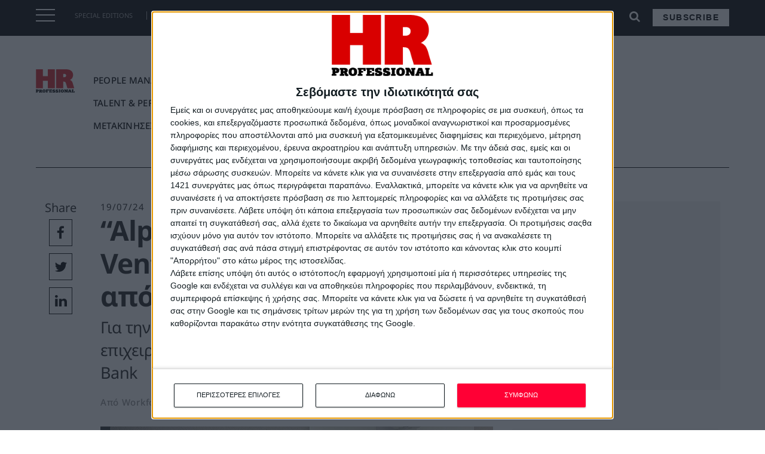

--- FILE ---
content_type: text/html; charset=UTF-8
request_url: https://hrpro.gr/alpha-females-for-venturegarden-nea-drasi-apo-to-venturegarden/
body_size: 22050
content:
<!doctype html>
<html lang="el" prefix="og: http://ogp.me/ns# fb: http://ogp.me/ns/fb#">
<head>
    <meta charset="UTF-8">
    <meta name="viewport" content="width=device-width, initial-scale=1">
    <link rel="profile" href="https://gmpg.org/xfn/11">
<link rel="apple-touch-icon" sizes="57x57" href="/apple-icon-57x57.png">
<link rel="apple-touch-icon" sizes="60x60" href="/apple-icon-60x60.png">
<link rel="apple-touch-icon" sizes="72x72" href="/apple-icon-72x72.png">
<link rel="apple-touch-icon" sizes="76x76" href="/apple-icon-76x76.png">
<link rel="apple-touch-icon" sizes="114x114" href="/apple-icon-114x114.png">
<link rel="apple-touch-icon" sizes="120x120" href="/apple-icon-120x120.png">
<link rel="apple-touch-icon" sizes="144x144" href="/apple-icon-144x144.png">
<link rel="apple-touch-icon" sizes="152x152" href="/apple-icon-152x152.png">
<link rel="apple-touch-icon" sizes="180x180" href="/apple-icon-180x180.png">
<link rel="icon" type="image/png" sizes="192x192"  href="/android-icon-192x192.png">
<link rel="icon" type="image/png" sizes="32x32" href="/favicon-32x32.png">
<link rel="icon" type="image/png" sizes="96x96" href="/favicon-96x96.png">
<link rel="icon" type="image/png" sizes="16x16" href="/favicon-16x16.png">
<link rel="manifest" href="/manifest.json">
<meta name="msapplication-TileColor" content="#ffffff">
<meta name="msapplication-TileImage" content="/ms-icon-144x144.png">
<meta name="theme-color" content="#ffffff">
    <meta name='robots' content='index, follow, max-image-preview:large, max-snippet:-1, max-video-preview:-1' />

<!-- Google Tag Manager for WordPress by gtm4wp.com -->
<script data-cfasync="false" data-pagespeed-no-defer>
	var gtm4wp_datalayer_name = "dataLayer";
	var dataLayer = dataLayer || [];
</script>
<!-- End Google Tag Manager for WordPress by gtm4wp.com -->
	<!-- This site is optimized with the Yoast SEO plugin v19.8 - https://yoast.com/wordpress/plugins/seo/ -->
	<title>“Alpha Females For VentureGarden”: Νέα δράση από το VentureGarden - hrpro.gr | HR Professional</title>
	<link rel="canonical" href="https://hrpro.gr/alpha-females-for-venturegarden-nea-drasi-apo-to-venturegarden/" />
	<meta property="og:locale" content="el_GR" />
	<meta property="og:type" content="article" />
	<meta property="og:title" content="“Alpha Females For VentureGarden”: Νέα δράση από το VentureGarden - hrpro.gr | HR Professional" />
	<meta property="og:url" content="https://hrpro.gr/alpha-females-for-venturegarden-nea-drasi-apo-to-venturegarden/" />
	<meta property="og:site_name" content="hrpro.gr | HR Professional" />
	<meta property="article:published_time" content="2024-07-19T11:49:07+00:00" />
	<meta property="og:image" content="https://hrpro.gr/wp-content/uploads/2024/07/Alpha-Females-for-VentureGarden-Athens-workshop-with-Rebekka-Pitsika-1.jpg" />
	<meta property="og:image:width" content="1100" />
	<meta property="og:image:height" content="620" />
	<meta property="og:image:type" content="image/jpeg" />
	<meta name="author" content="Workforce Daily News" />
	<meta name="twitter:card" content="summary_large_image" />
	<meta name="twitter:label1" content="Συντάχθηκε από" />
	<meta name="twitter:data1" content="Workforce Daily News" />
	<meta name="twitter:label2" content="Εκτιμώμενος χρόνος ανάγνωσης" />
	<meta name="twitter:data2" content="2 λεπτά" />
	<script type="application/ld+json" class="yoast-schema-graph">{"@context":"https://schema.org","@graph":[{"@type":"WebPage","@id":"https://hrpro.gr/alpha-females-for-venturegarden-nea-drasi-apo-to-venturegarden/","url":"https://hrpro.gr/alpha-females-for-venturegarden-nea-drasi-apo-to-venturegarden/","name":"“Alpha Females For VentureGarden”: Νέα δράση από το VentureGarden - hrpro.gr | HR Professional","isPartOf":{"@id":"https://hrpro.gr/#website"},"primaryImageOfPage":{"@id":"https://hrpro.gr/alpha-females-for-venturegarden-nea-drasi-apo-to-venturegarden/#primaryimage"},"image":{"@id":"https://hrpro.gr/alpha-females-for-venturegarden-nea-drasi-apo-to-venturegarden/#primaryimage"},"thumbnailUrl":"https://hrpro.gr/wp-content/uploads/2024/07/Alpha-Females-for-VentureGarden-Athens-workshop-with-Rebekka-Pitsika-1.jpg","datePublished":"2024-07-19T11:49:07+00:00","dateModified":"2024-07-19T11:49:07+00:00","author":{"@id":"https://hrpro.gr/#/schema/person/06659041111d3f6ff53994ce2c429e08"},"breadcrumb":{"@id":"https://hrpro.gr/alpha-females-for-venturegarden-nea-drasi-apo-to-venturegarden/#breadcrumb"},"inLanguage":"el","potentialAction":[{"@type":"ReadAction","target":["https://hrpro.gr/alpha-females-for-venturegarden-nea-drasi-apo-to-venturegarden/"]}]},{"@type":"ImageObject","inLanguage":"el","@id":"https://hrpro.gr/alpha-females-for-venturegarden-nea-drasi-apo-to-venturegarden/#primaryimage","url":"https://hrpro.gr/wp-content/uploads/2024/07/Alpha-Females-for-VentureGarden-Athens-workshop-with-Rebekka-Pitsika-1.jpg","contentUrl":"https://hrpro.gr/wp-content/uploads/2024/07/Alpha-Females-for-VentureGarden-Athens-workshop-with-Rebekka-Pitsika-1.jpg","width":1100,"height":620},{"@type":"BreadcrumbList","@id":"https://hrpro.gr/alpha-females-for-venturegarden-nea-drasi-apo-to-venturegarden/#breadcrumb","itemListElement":[{"@type":"ListItem","position":1,"name":"Αρχική","item":"https://hrpro.gr/"},{"@type":"ListItem","position":2,"name":"“Alpha Females For VentureGarden”: Νέα δράση από το VentureGarden"}]},{"@type":"WebSite","@id":"https://hrpro.gr/#website","url":"https://hrpro.gr/","name":"hrpro.gr | HR Professional","description":"","potentialAction":[{"@type":"SearchAction","target":{"@type":"EntryPoint","urlTemplate":"https://hrpro.gr/?s={search_term_string}"},"query-input":"required name=search_term_string"}],"inLanguage":"el"},{"@type":"Person","@id":"https://hrpro.gr/#/schema/person/06659041111d3f6ff53994ce2c429e08","name":"Workforce Daily News","image":{"@type":"ImageObject","inLanguage":"el","@id":"https://hrpro.gr/#/schema/person/image/","url":"https://secure.gravatar.com/avatar/1cc25fe0a889e378d6a2b7ffa06b84ef?s=96&d=mm&r=g","contentUrl":"https://secure.gravatar.com/avatar/1cc25fe0a889e378d6a2b7ffa06b84ef?s=96&d=mm&r=g","caption":"Workforce Daily News"},"url":"https://hrpro.gr/author/workforce-daily-news/"}]}</script>
	<!-- / Yoast SEO plugin. -->


<link rel='dns-prefetch' href='//maxcdn.bootstrapcdn.com' />
<link rel='dns-prefetch' href='//s.w.org' />
<link rel='dns-prefetch' href='//c0.wp.com' />
<link rel="alternate" type="application/rss+xml" title="Ροή RSS &raquo; hrpro.gr | HR Professional" href="https://hrpro.gr/feed/" />
<link rel="alternate" type="application/rss+xml" title="Ροή Σχολίων &raquo; hrpro.gr | HR Professional" href="https://hrpro.gr/comments/feed/" />
<link rel="alternate" type="application/rss+xml" title="Ροή Σχολίων hrpro.gr | HR Professional &raquo; “Alpha Females For VentureGarden”: Νέα δράση από το VentureGarden" href="https://hrpro.gr/alpha-females-for-venturegarden-nea-drasi-apo-to-venturegarden/feed/" />
<script>window._wpemojiSettings={"baseUrl":"https:\/\/s.w.org\/images\/core\/emoji\/14.0.0\/72x72\/","ext":".png","svgUrl":"https:\/\/s.w.org\/images\/core\/emoji\/14.0.0\/svg\/","svgExt":".svg","source":{"concatemoji":"https:\/\/hrpro.gr\/wp-includes\/js\/wp-emoji-release.min.js?ver=6.0.11"}};
/*! This file is auto-generated */
!function(e,a,t){var n,r,o,i=a.createElement("canvas"),p=i.getContext&&i.getContext("2d");function s(e,t){var a=String.fromCharCode,e=(p.clearRect(0,0,i.width,i.height),p.fillText(a.apply(this,e),0,0),i.toDataURL());return p.clearRect(0,0,i.width,i.height),p.fillText(a.apply(this,t),0,0),e===i.toDataURL()}function c(e){var t=a.createElement("script");t.src=e,t.defer=t.type="text/javascript",a.getElementsByTagName("head")[0].appendChild(t)}for(o=Array("flag","emoji"),t.supports={everything:!0,everythingExceptFlag:!0},r=0;r<o.length;r++)t.supports[o[r]]=function(e){if(!p||!p.fillText)return!1;switch(p.textBaseline="top",p.font="600 32px Arial",e){case"flag":return s([127987,65039,8205,9895,65039],[127987,65039,8203,9895,65039])?!1:!s([55356,56826,55356,56819],[55356,56826,8203,55356,56819])&&!s([55356,57332,56128,56423,56128,56418,56128,56421,56128,56430,56128,56423,56128,56447],[55356,57332,8203,56128,56423,8203,56128,56418,8203,56128,56421,8203,56128,56430,8203,56128,56423,8203,56128,56447]);case"emoji":return!s([129777,127995,8205,129778,127999],[129777,127995,8203,129778,127999])}return!1}(o[r]),t.supports.everything=t.supports.everything&&t.supports[o[r]],"flag"!==o[r]&&(t.supports.everythingExceptFlag=t.supports.everythingExceptFlag&&t.supports[o[r]]);t.supports.everythingExceptFlag=t.supports.everythingExceptFlag&&!t.supports.flag,t.DOMReady=!1,t.readyCallback=function(){t.DOMReady=!0},t.supports.everything||(n=function(){t.readyCallback()},a.addEventListener?(a.addEventListener("DOMContentLoaded",n,!1),e.addEventListener("load",n,!1)):(e.attachEvent("onload",n),a.attachEvent("onreadystatechange",function(){"complete"===a.readyState&&t.readyCallback()})),(e=t.source||{}).concatemoji?c(e.concatemoji):e.wpemoji&&e.twemoji&&(c(e.twemoji),c(e.wpemoji)))}(window,document,window._wpemojiSettings)</script>
<!-- hrpro.gr is managing ads with Advanced Ads 1.34.0 --><script data-optimized="1" id="hrpro-ready">window.advanced_ads_ready=function(e,a){a=a||"complete";var d=function(e){return"interactive"===a?"loading"!==e:"complete"===e};d(document.readyState)?e():document.addEventListener("readystatechange",(function(a){d(a.target.readyState)&&e()}),{once:"interactive"===a})},window.advanced_ads_ready_queue=window.advanced_ads_ready_queue||[]</script>
		<style>img.wp-smiley,img.emoji{display:inline!important;border:none!important;box-shadow:none!important;height:1em!important;width:1em!important;margin:0 0.07em!important;vertical-align:-0.1em!important;background:none!important;padding:0!important}</style>
	<link data-optimized="1" rel='stylesheet' id='wp-block-library-css'  href='https://hrpro.gr/wp-content/litespeed/css/a639a94108389bf55ef024a7bf7ed218.css?ver=ed218' media='all' />
<style id='wp-block-library-inline-css'>.has-text-align-justify{text-align:justify}</style>
<style id='global-styles-inline-css'>body{--wp--preset--color--black:#000000;--wp--preset--color--cyan-bluish-gray:#abb8c3;--wp--preset--color--white:#ffffff;--wp--preset--color--pale-pink:#f78da7;--wp--preset--color--vivid-red:#cf2e2e;--wp--preset--color--luminous-vivid-orange:#ff6900;--wp--preset--color--luminous-vivid-amber:#fcb900;--wp--preset--color--light-green-cyan:#7bdcb5;--wp--preset--color--vivid-green-cyan:#00d084;--wp--preset--color--pale-cyan-blue:#8ed1fc;--wp--preset--color--vivid-cyan-blue:#0693e3;--wp--preset--color--vivid-purple:#9b51e0;--wp--preset--gradient--vivid-cyan-blue-to-vivid-purple:linear-gradient(135deg,rgba(6,147,227,1) 0%,rgb(155,81,224) 100%);--wp--preset--gradient--light-green-cyan-to-vivid-green-cyan:linear-gradient(135deg,rgb(122,220,180) 0%,rgb(0,208,130) 100%);--wp--preset--gradient--luminous-vivid-amber-to-luminous-vivid-orange:linear-gradient(135deg,rgba(252,185,0,1) 0%,rgba(255,105,0,1) 100%);--wp--preset--gradient--luminous-vivid-orange-to-vivid-red:linear-gradient(135deg,rgba(255,105,0,1) 0%,rgb(207,46,46) 100%);--wp--preset--gradient--very-light-gray-to-cyan-bluish-gray:linear-gradient(135deg,rgb(238,238,238) 0%,rgb(169,184,195) 100%);--wp--preset--gradient--cool-to-warm-spectrum:linear-gradient(135deg,rgb(74,234,220) 0%,rgb(151,120,209) 20%,rgb(207,42,186) 40%,rgb(238,44,130) 60%,rgb(251,105,98) 80%,rgb(254,248,76) 100%);--wp--preset--gradient--blush-light-purple:linear-gradient(135deg,rgb(255,206,236) 0%,rgb(152,150,240) 100%);--wp--preset--gradient--blush-bordeaux:linear-gradient(135deg,rgb(254,205,165) 0%,rgb(254,45,45) 50%,rgb(107,0,62) 100%);--wp--preset--gradient--luminous-dusk:linear-gradient(135deg,rgb(255,203,112) 0%,rgb(199,81,192) 50%,rgb(65,88,208) 100%);--wp--preset--gradient--pale-ocean:linear-gradient(135deg,rgb(255,245,203) 0%,rgb(182,227,212) 50%,rgb(51,167,181) 100%);--wp--preset--gradient--electric-grass:linear-gradient(135deg,rgb(202,248,128) 0%,rgb(113,206,126) 100%);--wp--preset--gradient--midnight:linear-gradient(135deg,rgb(2,3,129) 0%,rgb(40,116,252) 100%);--wp--preset--duotone--dark-grayscale:url('#wp-duotone-dark-grayscale');--wp--preset--duotone--grayscale:url('#wp-duotone-grayscale');--wp--preset--duotone--purple-yellow:url('#wp-duotone-purple-yellow');--wp--preset--duotone--blue-red:url('#wp-duotone-blue-red');--wp--preset--duotone--midnight:url('#wp-duotone-midnight');--wp--preset--duotone--magenta-yellow:url('#wp-duotone-magenta-yellow');--wp--preset--duotone--purple-green:url('#wp-duotone-purple-green');--wp--preset--duotone--blue-orange:url('#wp-duotone-blue-orange');--wp--preset--font-size--small:13px;--wp--preset--font-size--medium:20px;--wp--preset--font-size--large:36px;--wp--preset--font-size--x-large:42px}.has-black-color{color:var(--wp--preset--color--black)!important}.has-cyan-bluish-gray-color{color:var(--wp--preset--color--cyan-bluish-gray)!important}.has-white-color{color:var(--wp--preset--color--white)!important}.has-pale-pink-color{color:var(--wp--preset--color--pale-pink)!important}.has-vivid-red-color{color:var(--wp--preset--color--vivid-red)!important}.has-luminous-vivid-orange-color{color:var(--wp--preset--color--luminous-vivid-orange)!important}.has-luminous-vivid-amber-color{color:var(--wp--preset--color--luminous-vivid-amber)!important}.has-light-green-cyan-color{color:var(--wp--preset--color--light-green-cyan)!important}.has-vivid-green-cyan-color{color:var(--wp--preset--color--vivid-green-cyan)!important}.has-pale-cyan-blue-color{color:var(--wp--preset--color--pale-cyan-blue)!important}.has-vivid-cyan-blue-color{color:var(--wp--preset--color--vivid-cyan-blue)!important}.has-vivid-purple-color{color:var(--wp--preset--color--vivid-purple)!important}.has-black-background-color{background-color:var(--wp--preset--color--black)!important}.has-cyan-bluish-gray-background-color{background-color:var(--wp--preset--color--cyan-bluish-gray)!important}.has-white-background-color{background-color:var(--wp--preset--color--white)!important}.has-pale-pink-background-color{background-color:var(--wp--preset--color--pale-pink)!important}.has-vivid-red-background-color{background-color:var(--wp--preset--color--vivid-red)!important}.has-luminous-vivid-orange-background-color{background-color:var(--wp--preset--color--luminous-vivid-orange)!important}.has-luminous-vivid-amber-background-color{background-color:var(--wp--preset--color--luminous-vivid-amber)!important}.has-light-green-cyan-background-color{background-color:var(--wp--preset--color--light-green-cyan)!important}.has-vivid-green-cyan-background-color{background-color:var(--wp--preset--color--vivid-green-cyan)!important}.has-pale-cyan-blue-background-color{background-color:var(--wp--preset--color--pale-cyan-blue)!important}.has-vivid-cyan-blue-background-color{background-color:var(--wp--preset--color--vivid-cyan-blue)!important}.has-vivid-purple-background-color{background-color:var(--wp--preset--color--vivid-purple)!important}.has-black-border-color{border-color:var(--wp--preset--color--black)!important}.has-cyan-bluish-gray-border-color{border-color:var(--wp--preset--color--cyan-bluish-gray)!important}.has-white-border-color{border-color:var(--wp--preset--color--white)!important}.has-pale-pink-border-color{border-color:var(--wp--preset--color--pale-pink)!important}.has-vivid-red-border-color{border-color:var(--wp--preset--color--vivid-red)!important}.has-luminous-vivid-orange-border-color{border-color:var(--wp--preset--color--luminous-vivid-orange)!important}.has-luminous-vivid-amber-border-color{border-color:var(--wp--preset--color--luminous-vivid-amber)!important}.has-light-green-cyan-border-color{border-color:var(--wp--preset--color--light-green-cyan)!important}.has-vivid-green-cyan-border-color{border-color:var(--wp--preset--color--vivid-green-cyan)!important}.has-pale-cyan-blue-border-color{border-color:var(--wp--preset--color--pale-cyan-blue)!important}.has-vivid-cyan-blue-border-color{border-color:var(--wp--preset--color--vivid-cyan-blue)!important}.has-vivid-purple-border-color{border-color:var(--wp--preset--color--vivid-purple)!important}.has-vivid-cyan-blue-to-vivid-purple-gradient-background{background:var(--wp--preset--gradient--vivid-cyan-blue-to-vivid-purple)!important}.has-light-green-cyan-to-vivid-green-cyan-gradient-background{background:var(--wp--preset--gradient--light-green-cyan-to-vivid-green-cyan)!important}.has-luminous-vivid-amber-to-luminous-vivid-orange-gradient-background{background:var(--wp--preset--gradient--luminous-vivid-amber-to-luminous-vivid-orange)!important}.has-luminous-vivid-orange-to-vivid-red-gradient-background{background:var(--wp--preset--gradient--luminous-vivid-orange-to-vivid-red)!important}.has-very-light-gray-to-cyan-bluish-gray-gradient-background{background:var(--wp--preset--gradient--very-light-gray-to-cyan-bluish-gray)!important}.has-cool-to-warm-spectrum-gradient-background{background:var(--wp--preset--gradient--cool-to-warm-spectrum)!important}.has-blush-light-purple-gradient-background{background:var(--wp--preset--gradient--blush-light-purple)!important}.has-blush-bordeaux-gradient-background{background:var(--wp--preset--gradient--blush-bordeaux)!important}.has-luminous-dusk-gradient-background{background:var(--wp--preset--gradient--luminous-dusk)!important}.has-pale-ocean-gradient-background{background:var(--wp--preset--gradient--pale-ocean)!important}.has-electric-grass-gradient-background{background:var(--wp--preset--gradient--electric-grass)!important}.has-midnight-gradient-background{background:var(--wp--preset--gradient--midnight)!important}.has-small-font-size{font-size:var(--wp--preset--font-size--small)!important}.has-medium-font-size{font-size:var(--wp--preset--font-size--medium)!important}.has-large-font-size{font-size:var(--wp--preset--font-size--large)!important}.has-x-large-font-size{font-size:var(--wp--preset--font-size--x-large)!important}</style>
<link data-optimized="1" rel='stylesheet' id='load-fa-css'  href='https://hrpro.gr/wp-content/litespeed/css/07220cd9f5e2667f5c93ec6b23d68e81.css?ver=68e81' media='all' />
<link data-optimized="1" rel='stylesheet' id='bootstrap-css'  href='https://hrpro.gr/wp-content/litespeed/css/14fbd9ba212b75598c864b08e93a190b.css?ver=a190b' media='all' />
<link data-optimized="1" rel='stylesheet' id='td-theme-css'  href='https://hrpro.gr/wp-content/litespeed/css/c8f60bbabb480d04d6f602b1493bccf4.css?ver=4f470' media='all' />
<link data-optimized="1" rel='stylesheet' id='owl-css-css'  href='https://hrpro.gr/wp-content/litespeed/css/88b49962ce8cce18ed6ddf9cc8965b29.css?ver=7f276' media='all' />
<link data-optimized="1" rel='stylesheet' id='owl-theme-css-css'  href='https://hrpro.gr/wp-content/litespeed/css/6de27576b029d4c2d2344ba2d59eba9d.css?ver=8e96f' media='all' />
<link data-optimized="1" rel='stylesheet' id='td-theme-child-css'  href='https://hrpro.gr/wp-content/litespeed/css/dd1919bc4a2d97f36df9b19e64f49c9d.css?ver=a8d87' media='all' />
<link data-optimized="1" rel='stylesheet' id='jetpack_css-css'  href='https://hrpro.gr/wp-content/litespeed/css/ccc529ddb6fa6727a248b1ffdc743461.css?ver=43461' media='all' />
<script src='https://c0.wp.com/c/6.0.11/wp-includes/js/jquery/jquery.min.js' id='jquery-core-js'></script>
<script data-optimized="1" src='https://hrpro.gr/wp-content/litespeed/js/c9492bdf3421f5c5be8509c54df0655f.js?ver=0655f' id='jquery-migrate-js'></script>
<script data-optimized="1" src='https://hrpro.gr/wp-content/litespeed/js/dcc57361380c15c4f713ac9eb2066fa4.js?ver=66fa4' id='bootstrap-js-js'></script>
<script data-optimized="1" src='https://hrpro.gr/wp-content/litespeed/js/2e444cdc7564738e118a60a87b0c7093.js?ver=66305' id='owl-js-js'></script>
<script data-optimized="1" src='https://hrpro.gr/wp-content/litespeed/js/0e1e5375a9da5938ab77130e8eba5e54.js?ver=3e621' id='resize-sesnsor-js'></script>
<script data-optimized="1" src='https://hrpro.gr/wp-content/litespeed/js/10bd6becbc6effba763951df341b3f39.js?ver=b67b8' id='sticky-sidebar-js'></script>
<script data-optimized="1" src='https://hrpro.gr/wp-content/litespeed/js/7050e0ad6b6f0bcebb60451136caaae9.js?ver=2e1eb' id='remove_accents-js'></script>
<script data-optimized="1" src='https://hrpro.gr/wp-content/litespeed/js/af69957e2efaf3e55bb3e7fbe713626b.js?ver=52bf2' id='custom-js-js'></script>
<link rel="https://api.w.org/" href="https://hrpro.gr/wp-json/" /><link rel="alternate" type="application/json" href="https://hrpro.gr/wp-json/wp/v2/posts/110767" /><link rel="EditURI" type="application/rsd+xml" title="RSD" href="https://hrpro.gr/xmlrpc.php?rsd" />
<link rel="wlwmanifest" type="application/wlwmanifest+xml" href="https://hrpro.gr/wp-includes/wlwmanifest.xml" /> 
<meta name="generator" content="WordPress 6.0.11" />
<link rel='shortlink' href='https://hrpro.gr/?p=110767' />
<link rel="alternate" type="application/json+oembed" href="https://hrpro.gr/wp-json/oembed/1.0/embed?url=https%3A%2F%2Fhrpro.gr%2Falpha-females-for-venturegarden-nea-drasi-apo-to-venturegarden%2F" />
<link rel="alternate" type="text/xml+oembed" href="https://hrpro.gr/wp-json/oembed/1.0/embed?url=https%3A%2F%2Fhrpro.gr%2Falpha-females-for-venturegarden-nea-drasi-apo-to-venturegarden%2F&#038;format=xml" />

<!-- Google Tag Manager for WordPress by gtm4wp.com -->
<!-- GTM Container placement set to footer -->
<script data-cfasync="false" data-pagespeed-no-defer type="text/javascript">
</script>
<!-- End Google Tag Manager for WordPress by gtm4wp.com --><style>img#wpstats{display:none}</style>
	<link rel="pingback" href="https://hrpro.gr/xmlrpc.php"><style>.recentcomments a{display:inline!important;padding:0!important;margin:0!important}</style>			<style type="text/css">html:not(.jetpack-lazy-images-js-enabled):not(.js) .jetpack-lazy-image{display:none}</style>
			<script>document.documentElement.classList.add('jetpack-lazy-images-js-enabled')</script>
		<!-- Global site tag (gtag.js) - Google Analytics -->
<script async src="https://www.googletagmanager.com/gtag/js?id=G-CMY09GXNMJ"></script>
<script>
  window.dataLayer = window.dataLayer || [];
  function gtag(){dataLayer.push(arguments);}
  gtag('js', new Date());

  gtag('config', 'G-CMY09GXNMJ');
</script>
    

    <!-- Facebook Pixel Code -->
    <script>!function(f,b,e,v,n,t,s){if(f.fbq)return;n=f.fbq=function(){n.callMethod?n.callMethod.apply(n,arguments):n.queue.push(arguments)};if(!f._fbq)f._fbq=n;n.push=n;n.loaded=!0;n.version='2.0';n.queue=[];t=b.createElement(e);t.async=!0;t.src=v;s=b.getElementsByTagName(e)[0];s.parentNode.insertBefore(t,s)}(window,document,'script','//connect.facebook.net/en_US/fbevents.js');fbq('init','628932920558072');fbq('track',"PageView")</script>
    <noscript><img height="1" width="1" style="display:none"
                   src="https://www.facebook.com/tr?id=628932920558072&ev=PageView&noscript=1"
        /></noscript>
    <!-- End Facebook Pixel Code -->


<!-- InMobi Choice. Consent Manager Tag v3.0 (for TCF 2.2) -->
<script data-optimized="1" type="text/javascript" async=true>(function(){var host=window.location.hostname;var element=document.createElement('script');var firstScript=document.getElementsByTagName('script')[0];var url='https://cmp.inmobi.com'.concat('/choice/','VHxPYNeU4S8WA','/',host,'/choice.js?tag_version=V3');var uspTries=0;var uspTriesLimit=3;element.async=!0;element.type='text/javascript';element.src=url;firstScript.parentNode.insertBefore(element,firstScript);function makeStub(){var TCF_LOCATOR_NAME='__tcfapiLocator';var queue=[];var win=window;var cmpFrame;function addFrame(){var doc=win.document;var otherCMP=!!(win.frames[TCF_LOCATOR_NAME]);if(!otherCMP){if(doc.body){var iframe=doc.createElement('iframe');iframe.style.cssText='display:none';iframe.name=TCF_LOCATOR_NAME;doc.body.appendChild(iframe)}else{setTimeout(addFrame,5)}}
return!otherCMP}
function tcfAPIHandler(){var gdprApplies;var args=arguments;if(!args.length){return queue}else if(args[0]==='setGdprApplies'){if(args.length>3&&args[2]===2&&typeof args[3]==='boolean'){gdprApplies=args[3];if(typeof args[2]==='function'){args[2]('set',!0)}}}else if(args[0]==='ping'){var retr={gdprApplies:gdprApplies,cmpLoaded:!1,cmpStatus:'stub'};if(typeof args[2]==='function'){args[2](retr)}}else{if(args[0]==='init'&&typeof args[3]==='object'){args[3]=Object.assign(args[3],{tag_version:'V3'})}
queue.push(args)}}
function postMessageEventHandler(event){var msgIsString=typeof event.data==='string';var json={};try{if(msgIsString){json=JSON.parse(event.data)}else{json=event.data}}catch(ignore){}
var payload=json.__tcfapiCall;if(payload){window.__tcfapi(payload.command,payload.version,function(retValue,success){var returnMsg={__tcfapiReturn:{returnValue:retValue,success:success,callId:payload.callId}};if(msgIsString){returnMsg=JSON.stringify(returnMsg)}
if(event&&event.source&&event.source.postMessage){event.source.postMessage(returnMsg,'*')}},payload.parameter)}}
while(win){try{if(win.frames[TCF_LOCATOR_NAME]){cmpFrame=win;break}}catch(ignore){}
if(win===window.top){break}
win=win.parent}
if(!cmpFrame){addFrame();win.__tcfapi=tcfAPIHandler;win.addEventListener('message',postMessageEventHandler,!1)}};makeStub();var uspStubFunction=function(){var arg=arguments;if(typeof window.__uspapi!==uspStubFunction){setTimeout(function(){if(typeof window.__uspapi!=='undefined'){window.__uspapi.apply(window.__uspapi,arg)}},500)}};var checkIfUspIsReady=function(){uspTries++;if(window.__uspapi===uspStubFunction&&uspTries<uspTriesLimit){console.warn('USP is not accessible')}else{clearInterval(uspInterval)}};if(typeof window.__uspapi==='undefined'){window.__uspapi=uspStubFunction;var uspInterval=setInterval(checkIfUspIsReady,6000)}})()</script>
<!-- End InMobi Choice. Consent Manager Tag v3.0 (for TCF 2.2) -->

﻿<script>var ocm_page_type='ROS';!(function(){var sub_paths=window.location.pathname.replace("/","").split("/")||[];var custom_paths=["subscribe","diafimistite-edo","newsletter","marketing-week","daily-fax","fashion-daily",""];sub_paths=sub_paths.filter(String);if(sub_paths.length===0){ocm_page_type="Home"}else if(sub_paths.length===1){if(custom_paths.indexOf(sub_paths[0])>=0){ocm_page_type="Custom-1"}else if(sub_paths[0]=="jobs"){ocm_page_type="ROS"}else{ocm_page_type="Article"}}else if(sub_paths.length>=2){if(sub_paths[0]=="category"||sub_paths[0]=="tag"){ocm_page_type="Category"}else{ocm_page_type="ROS"}}})()</script>
<!-- End Quantcast Choice. Consent Manager Tag v2.0 (for TCF 2.0) -->


    <!-- Google Ad Manager Code -->
<script data-optimized="1" async src="https://hrpro.gr/wp-content/litespeed/js/5cbd058a2d0dd2be4390164d6d0acca6.js?ver=acca6"></script>
<script>window.googletag=window.googletag||{cmd:[]};googletag.cmd.push(function(){googletag.defineSlot('/4216200/hrpro.gr/billboard1',[[970,90],[336,280],[970,250],[300,250],[728,90]],'div-gpt-ad-1656493926213-0').addService(googletag.pubads());googletag.pubads().enableSingleRequest();googletag.enableServices()})</script>
<script>window.googletag=window.googletag||{cmd:[]};googletag.cmd.push(function(){googletag.defineSlot('/4216200/hrpro.gr/inline1',[[300,250],[336,280],[728,90],[300,600]],'div-gpt-ad-1656493931608-0').addService(googletag.pubads());googletag.pubads().enableSingleRequest();googletag.enableServices()})</script>
<script>window.googletag=window.googletag||{cmd:[]};googletag.cmd.push(function(){googletag.defineSlot('/4216200/hrpro.gr/inline2',[[336,280],[300,250],[728,90],[300,600]],'div-gpt-ad-1656493935914-0').addService(googletag.pubads());googletag.pubads().enableSingleRequest();googletag.enableServices()})</script>
<script>window.googletag=window.googletag||{cmd:[]};googletag.cmd.push(function(){googletag.defineSlot('/4216200/hrpro.gr/sidebar1',[[300,250],[336,280],[300,600]],'div-gpt-ad-1656493939930-0').addService(googletag.pubads());googletag.pubads().enableSingleRequest();googletag.enableServices()})</script>
<script>window.googletag=window.googletag||{cmd:[]};googletag.cmd.push(function(){googletag.defineSlot('/4216200/hrpro.gr/sidebar2',[[300,600],[300,250],[336,280]],'div-gpt-ad-1656493944011-0').addService(googletag.pubads());googletag.pubads().enableSingleRequest();googletag.enableServices()})</script>
    <!-- END Google Ad Manager Code -->




<!-- Sharpspring Tracking Code -->
<script data-optimized="1" type="text/javascript">var _ss=_ss||[];_ss.push(['_setDomain','https://koi-3QNTJ7H7GY.marketingautomation.services/net']);_ss.push(['_setAccount','KOI-4LAMISZBD4']);_ss.push(['_trackPageView']);window._pa=window._pa||{};(function(){var ss=document.createElement('script');ss.type='text/javascript';ss.async=!0;ss.src=('https:'==document.location.protocol?'https://':'http://')+'koi-3QNTJ7H7GY.marketingautomation.services/client/ss.js?ver=2.4.0';var scr=document.getElementsByTagName('script')[0];scr.parentNode.insertBefore(ss,scr)})()</script>
<!-- End Sharpspring Tracking Code -->

    <!-- moosend Intergration Code -->
<script>!function(t,n,e,o,a){function d(t){var n=~~(Date.now()/3e5),o=document.createElement(e);o.async=!0,o.src=t+"?ts="+n;var a=document.getElementsByTagName(e)[0];a.parentNode.insertBefore(o,a)}t.MooTrackerObject=a,t[a]=t[a]||function(){return t[a].q?void t[a].q.push(arguments):void(t[a].q=[arguments])},window.attachEvent?window.attachEvent("onload",d.bind(this,o)):window.addEventListener("load",d.bind(this,o),!1)}(window,document,"script","//cdn.stat-track.com/statics/moosend-tracking.min.js","mootrack");mootrack('init','e5336ee0-f4b5-4ab1-a783-0b95cea7ddea')</script>
    <!-- END moosend Intergration Code -->
    <!-- START ShareThis Intergration Code -->
<script data-optimized="1" type='text/javascript' src='https://hrpro.gr/wp-content/litespeed/js/d3eb37c40c00ad482b6c5b717de441b2.js?ver=441b2' async='async'></script>
    <!-- END ShareThis Intergration Code -->


<!-- Snitcher analytics code -->
<script>!function(s,n,i,t,c,h){s.SnitchObject=i;s[i]||(s[i]=function(){(s[i].q=s[i].q||[]).push(arguments)});s[i].l=+new Date;c=n.createElement(t);h=n.getElementsByTagName(t)[0];c.src='//snid.snitcher.com/8430836.js';h.parentNode.insertBefore(c,h)}(window,document,'snid','script');snid('verify','8430836')</script>		<style id="wp-custom-css">.button-conference a{color:#ffffff!important;background-color:#5B83C0!important;border-style:solid;border-width:1px;border-color:#5B83C0!important;margin-left:2px;padding:5px 10px!important;border-radius:5px;text-shadow:none}.button-conference:hover a{color:#5B83C0!important;background-color:#E6ECF5!important;border-style:solid;border-width:1px;border-color:#5B83C0!important;margin-left:2px;padding:5px 10px!important;border-radius:5px;text-shadow:none}.button-awards a{color:#5B83C0!important;background-color:#ffffff!important;border-style:solid;border-width:1px;border-color:#5B83C0;margin-left:2px;padding:5px 10px!important;border-radius:5px;text-shadow:none}.button-awards:hover a{color:#ffffff!important;background-color:#5B83C0!important;border-style:solid;border-width:1px;border-color:#5B83C0;margin-left:2px;padding:5px 10px!important;border-radius:5px;text-shadow:none}.post-content ol li{list-style-type:decimal;font-family:'PF Centro Sans Pro','Trebuchet MS',sans-serif;font-size:2.1rem;line-height:3.2rem}@media screen and (min-width:800px){.menu-footer_third_column-container ul{columns:2;-webkit-columns:2;-moz-columns:2}}.powerlistMenu a{color:#ffffff!important;background-color:#018AB4!important;padding:5px 10px!important;border-radius:5px!important;text-shadow:none;margin:5px}.powerlistMenu a:hover{color:#ffffff!important;background-color:#018AB4!important;padding:5px 10px!important;border-radius:5px!important;text-shadow:none;margin:5px}.event-button a{color:#ffffff!important;background-color:#E1BF85!important;padding:5px 10px!important;border-radius:5px!important;text-shadow:none!important;margin:5px}.event-button a:hover{color:#ffffff!important;background-color:#E1BF85!important;padding:5px 10px!important;border-radius:5px!important;text-shadow:none!important;margin:5px}@media only screen and (max-width:800px){.special-editions .featured-image-full{height:40vh!important}}.se_header-menu .sf-menu li:last-child a{padding-right:10px}.gallery-caption{height:100%!important;top:10px!important;display:block!important;padding-left:10px!important;padding-right:10px!important;margin-bottom:15px!important}post-content iframe{width:100%!important;height:500px!important}@media only screen and (max-width:600px){post-content iframe{width:100%!important;height:200px!important}}iframe[src*="youtube.com"],iframe[src*="youtu.be"]{width:100%!important;height:520px!important}@media only screen and (max-width:600px){iframe[src*="youtube.com"],iframe[src*="youtu.be"]{width:100%!important;height:250px!important}}.post-content ol li{font-family:'Noto Sans','Trebuchet MS',sans-serif}</style>
		
<!-- START - Open Graph and Twitter Card Tags 3.1.2 -->
 <!-- Facebook Open Graph -->
  <meta property="og:locale" content="el_GR"/>
  <meta property="og:site_name" content="hrpro.gr | HR Professional"/>
  <meta property="og:title" content="“Alpha Females For VentureGarden”: Νέα δράση από το VentureGarden - hrpro.gr | HR Professional"/>
  <meta property="og:url" content="https://hrpro.gr/alpha-females-for-venturegarden-nea-drasi-apo-to-venturegarden/"/>
  <meta property="og:type" content="article"/>
  <meta property="og:description" content="Το VentureGarden ολοκλήρωσε την ολοκλήρωση της δωρεάν δράσης του “Alpha Females For VentureGarden” που πραγματοποιήθηκε, με την υποστήριξη της Alpha Bank, από το Alba Graduate Business School, The American College of Greece στην Αθήνα και από το ACT (American College of Thessaloniki) στη Θεσσαλονίκη"/>
  <meta property="og:image" content="https://hrpro.gr/wp-content/uploads/2024/07/Alpha-Females-for-VentureGarden-Athens-workshop-with-Rebekka-Pitsika-1.jpg"/>
  <meta property="og:image:url" content="https://hrpro.gr/wp-content/uploads/2024/07/Alpha-Females-for-VentureGarden-Athens-workshop-with-Rebekka-Pitsika-1.jpg"/>
  <meta property="og:image:secure_url" content="https://hrpro.gr/wp-content/uploads/2024/07/Alpha-Females-for-VentureGarden-Athens-workshop-with-Rebekka-Pitsika-1.jpg"/>
  <meta property="article:published_time" content="2024-07-19T14:49:07+03:00"/>
  <meta property="article:modified_time" content="2024-07-19T14:49:07+03:00" />
  <meta property="og:updated_time" content="2024-07-19T14:49:07+03:00" />
  <meta property="article:section" content="Featured"/>
  <meta property="article:section" content="Training &amp; Development"/>
 <!-- Google+ / Schema.org -->
  <meta itemprop="name" content="“Alpha Females For VentureGarden”: Νέα δράση από το VentureGarden - hrpro.gr | HR Professional"/>
  <meta itemprop="headline" content="“Alpha Females For VentureGarden”: Νέα δράση από το VentureGarden - hrpro.gr | HR Professional"/>
  <meta itemprop="description" content="Το VentureGarden ολοκλήρωσε την ολοκλήρωση της δωρεάν δράσης του “Alpha Females For VentureGarden” που πραγματοποιήθηκε, με την υποστήριξη της Alpha Bank, από το Alba Graduate Business School, The American College of Greece στην Αθήνα και από το ACT (American College of Thessaloniki) στη Θεσσαλονίκη"/>
  <meta itemprop="image" content="https://hrpro.gr/wp-content/uploads/2024/07/Alpha-Females-for-VentureGarden-Athens-workshop-with-Rebekka-Pitsika-1.jpg"/>
  <meta itemprop="datePublished" content="2024-07-19"/>
  <meta itemprop="dateModified" content="2024-07-19T14:49:07+03:00" />
  <meta itemprop="author" content="Workforce Daily News"/>
  <!--<meta itemprop="publisher" content="hrpro.gr | HR Professional"/>--> <!-- To solve: The attribute publisher.itemtype has an invalid value -->
 <!-- Twitter Cards -->
  <meta name="twitter:title" content="“Alpha Females For VentureGarden”: Νέα δράση από το VentureGarden - hrpro.gr | HR Professional"/>
  <meta name="twitter:url" content="https://hrpro.gr/alpha-females-for-venturegarden-nea-drasi-apo-to-venturegarden/"/>
  <meta name="twitter:description" content="Το VentureGarden ολοκλήρωσε την ολοκλήρωση της δωρεάν δράσης του “Alpha Females For VentureGarden” που πραγματοποιήθηκε, με την υποστήριξη της Alpha Bank, από το Alba Graduate Business School, The American College of Greece στην Αθήνα και από το ACT (American College of Thessaloniki) στη Θεσσαλονίκη"/>
  <meta name="twitter:image" content="https://hrpro.gr/wp-content/uploads/2024/07/Alpha-Females-for-VentureGarden-Athens-workshop-with-Rebekka-Pitsika-1.jpg"/>
  <meta name="twitter:card" content="summary_large_image"/>
 <!-- SEO -->
 <!-- Misc. tags -->
 <!-- is_singular | yoast_seo -->
<!-- END - Open Graph and Twitter Card Tags 3.1.2 -->
	
    
   
</head>

<body class="post-template-default single single-post postid-110767 single-format-standard aa-prefix-hrpro-">

<svg xmlns="http://www.w3.org/2000/svg" viewBox="0 0 0 0" width="0" height="0" focusable="false" role="none" style="visibility: hidden; position: absolute; left: -9999px; overflow: hidden;" ><defs><filter id="wp-duotone-dark-grayscale"><feColorMatrix color-interpolation-filters="sRGB" type="matrix" values=" .299 .587 .114 0 0 .299 .587 .114 0 0 .299 .587 .114 0 0 .299 .587 .114 0 0 " /><feComponentTransfer color-interpolation-filters="sRGB" ><feFuncR type="table" tableValues="0 0.49803921568627" /><feFuncG type="table" tableValues="0 0.49803921568627" /><feFuncB type="table" tableValues="0 0.49803921568627" /><feFuncA type="table" tableValues="1 1" /></feComponentTransfer><feComposite in2="SourceGraphic" operator="in" /></filter></defs></svg><svg xmlns="http://www.w3.org/2000/svg" viewBox="0 0 0 0" width="0" height="0" focusable="false" role="none" style="visibility: hidden; position: absolute; left: -9999px; overflow: hidden;" ><defs><filter id="wp-duotone-grayscale"><feColorMatrix color-interpolation-filters="sRGB" type="matrix" values=" .299 .587 .114 0 0 .299 .587 .114 0 0 .299 .587 .114 0 0 .299 .587 .114 0 0 " /><feComponentTransfer color-interpolation-filters="sRGB" ><feFuncR type="table" tableValues="0 1" /><feFuncG type="table" tableValues="0 1" /><feFuncB type="table" tableValues="0 1" /><feFuncA type="table" tableValues="1 1" /></feComponentTransfer><feComposite in2="SourceGraphic" operator="in" /></filter></defs></svg><svg xmlns="http://www.w3.org/2000/svg" viewBox="0 0 0 0" width="0" height="0" focusable="false" role="none" style="visibility: hidden; position: absolute; left: -9999px; overflow: hidden;" ><defs><filter id="wp-duotone-purple-yellow"><feColorMatrix color-interpolation-filters="sRGB" type="matrix" values=" .299 .587 .114 0 0 .299 .587 .114 0 0 .299 .587 .114 0 0 .299 .587 .114 0 0 " /><feComponentTransfer color-interpolation-filters="sRGB" ><feFuncR type="table" tableValues="0.54901960784314 0.98823529411765" /><feFuncG type="table" tableValues="0 1" /><feFuncB type="table" tableValues="0.71764705882353 0.25490196078431" /><feFuncA type="table" tableValues="1 1" /></feComponentTransfer><feComposite in2="SourceGraphic" operator="in" /></filter></defs></svg><svg xmlns="http://www.w3.org/2000/svg" viewBox="0 0 0 0" width="0" height="0" focusable="false" role="none" style="visibility: hidden; position: absolute; left: -9999px; overflow: hidden;" ><defs><filter id="wp-duotone-blue-red"><feColorMatrix color-interpolation-filters="sRGB" type="matrix" values=" .299 .587 .114 0 0 .299 .587 .114 0 0 .299 .587 .114 0 0 .299 .587 .114 0 0 " /><feComponentTransfer color-interpolation-filters="sRGB" ><feFuncR type="table" tableValues="0 1" /><feFuncG type="table" tableValues="0 0.27843137254902" /><feFuncB type="table" tableValues="0.5921568627451 0.27843137254902" /><feFuncA type="table" tableValues="1 1" /></feComponentTransfer><feComposite in2="SourceGraphic" operator="in" /></filter></defs></svg><svg xmlns="http://www.w3.org/2000/svg" viewBox="0 0 0 0" width="0" height="0" focusable="false" role="none" style="visibility: hidden; position: absolute; left: -9999px; overflow: hidden;" ><defs><filter id="wp-duotone-midnight"><feColorMatrix color-interpolation-filters="sRGB" type="matrix" values=" .299 .587 .114 0 0 .299 .587 .114 0 0 .299 .587 .114 0 0 .299 .587 .114 0 0 " /><feComponentTransfer color-interpolation-filters="sRGB" ><feFuncR type="table" tableValues="0 0" /><feFuncG type="table" tableValues="0 0.64705882352941" /><feFuncB type="table" tableValues="0 1" /><feFuncA type="table" tableValues="1 1" /></feComponentTransfer><feComposite in2="SourceGraphic" operator="in" /></filter></defs></svg><svg xmlns="http://www.w3.org/2000/svg" viewBox="0 0 0 0" width="0" height="0" focusable="false" role="none" style="visibility: hidden; position: absolute; left: -9999px; overflow: hidden;" ><defs><filter id="wp-duotone-magenta-yellow"><feColorMatrix color-interpolation-filters="sRGB" type="matrix" values=" .299 .587 .114 0 0 .299 .587 .114 0 0 .299 .587 .114 0 0 .299 .587 .114 0 0 " /><feComponentTransfer color-interpolation-filters="sRGB" ><feFuncR type="table" tableValues="0.78039215686275 1" /><feFuncG type="table" tableValues="0 0.94901960784314" /><feFuncB type="table" tableValues="0.35294117647059 0.47058823529412" /><feFuncA type="table" tableValues="1 1" /></feComponentTransfer><feComposite in2="SourceGraphic" operator="in" /></filter></defs></svg><svg xmlns="http://www.w3.org/2000/svg" viewBox="0 0 0 0" width="0" height="0" focusable="false" role="none" style="visibility: hidden; position: absolute; left: -9999px; overflow: hidden;" ><defs><filter id="wp-duotone-purple-green"><feColorMatrix color-interpolation-filters="sRGB" type="matrix" values=" .299 .587 .114 0 0 .299 .587 .114 0 0 .299 .587 .114 0 0 .299 .587 .114 0 0 " /><feComponentTransfer color-interpolation-filters="sRGB" ><feFuncR type="table" tableValues="0.65098039215686 0.40392156862745" /><feFuncG type="table" tableValues="0 1" /><feFuncB type="table" tableValues="0.44705882352941 0.4" /><feFuncA type="table" tableValues="1 1" /></feComponentTransfer><feComposite in2="SourceGraphic" operator="in" /></filter></defs></svg><svg xmlns="http://www.w3.org/2000/svg" viewBox="0 0 0 0" width="0" height="0" focusable="false" role="none" style="visibility: hidden; position: absolute; left: -9999px; overflow: hidden;" ><defs><filter id="wp-duotone-blue-orange"><feColorMatrix color-interpolation-filters="sRGB" type="matrix" values=" .299 .587 .114 0 0 .299 .587 .114 0 0 .299 .587 .114 0 0 .299 .587 .114 0 0 " /><feComponentTransfer color-interpolation-filters="sRGB" ><feFuncR type="table" tableValues="0.098039215686275 1" /><feFuncG type="table" tableValues="0 0.66274509803922" /><feFuncB type="table" tableValues="0.84705882352941 0.41960784313725" /><feFuncA type="table" tableValues="1 1" /></feComponentTransfer><feComposite in2="SourceGraphic" operator="in" /></filter></defs></svg>	 
<div id="page" class="site">
    <div class="td-scroll-up"><i class="td-icon-menu-up"></i></div>
    <div id="td-outer-wrap">
        	
        <div class="td-outer-container">
                        <div class="td-header-container td-header-wrap td-header-style-1">
                <div class="se_header-top-menu">
                    <div class="top-header-login-menu">
                        <div class="top-header-login-menu-wrapper clearfix">
                            <div class="top-header-toggle">
                                <a href="#" class="top-header-toggle-icon"></a>
                            </div>
                            <div class="top-header-logo">
                                <a href="https://hrpro.gr">
                                    <span class="marketingweek-logo">
                                        
<svg version="1.1" id="Layer_1" xmlns="http://www.w3.org/2000/svg" xmlns:xlink="http://www.w3.org/1999/xlink" x="0px" y="0px"
	 viewBox="0 0 203.2 122.8" style="enable-background:new 0 0 203.2 122.8;" xml:space="preserve">
<g>
	<path class="st0" d="M158.5,32.5c0,5.3-3.5,9.1-8.8,9.1h-6.9V24.2h7.1C155.4,24.2,158.5,28,158.5,32.5 M178.9,55.9
		c11-5.2,16-15.9,16-25.4C194.9,15.9,186,0,157.7,0h-51.1v100h36.2V64.8h2.2c7.8,0,10.5,2.5,13,11L165,100h35.8L193,73.5
		c-2-6.8-5.1-14-14.1-17.2V55.9z"/>
</g>
<polygon class="st0" points="99,100 99,0 62.6,0 62.6,36.1 36.6,36.1 36.6,0 0.4,0 0.4,100 36.6,100 36.6,60.5 62.6,60.5 62.6,100 
	"/>
<g>
	<path d="M203.2,122.4v-6.5h-3.7v3.1H195v-9h1.6v-3.4h-9v3.4h1.8v9h-1.8v3.4H203.2z M177.3,110.7L177.3,110.7l0.8,2.5l0.5,1.5h-2.7
		l0.5-1.6L177.3,110.7z M179.9,119h-1.2v3.4h8V119h-1.2l-4.5-12.4h-6.8l-4.9,12.4h-1.2v3.4h7.6V119h-1.3l0.3-1h4.8L179.9,119z
		 M161,115l-2.6-4.3l-2.7-4.2h-7.5v3.4h1.6v9h-1.6v3.4h8.2V119h-1.5v-5.8h0l2.4,3.9l3.4,5.3h5.5v-12.4h1.6v-3.4h-8.2v3.4h1.5
		L161,115L161,115z M140.9,114.4c0,2.8-0.6,4.6-2.6,4.6c-2,0-2.6-1.8-2.6-4.6c0-2.4,0.6-4.5,2.6-4.5
		C140.3,109.9,140.9,111.7,140.9,114.4 M146.8,114.4c0-4.8-2.9-8.2-8.5-8.2c-5.6,0-8.5,3.4-8.5,8.2c0,4.8,2.9,8.3,8.5,8.3
		C143.9,122.7,146.8,119.2,146.8,114.4 M128.2,122.4V119h-1.7v-9h1.7v-3.4h-8.9v3.4h1.7v9h-1.7v3.4H128.2z M110.6,110
		c0.4,0,1.3,0.1,1.9,0.3v1.5h3.7v-4.4c-1.7-0.8-4.2-1.1-6-1.1c-5.2,0-7.2,2.2-7.2,5.3c0,2.3,1.5,3.8,4.2,4.5
		c1.3,0.3,2.6,0.6,3.4,0.8c0.5,0.1,0.8,0.4,0.8,0.9c0,0.3-0.2,1-1.9,1c-0.5,0-1.8-0.1-2.5-0.3V117h-3.7v4.7c2.1,0.8,4.5,1.1,6.6,1.1
		c5.5,0,7.8-2,7.8-5.2c0-3-2.6-4.2-5.7-4.9c-1.1-0.3-3.1-0.7-3.1-1.5C108.8,110.5,109.3,110,110.6,110 M94.5,110
		c0.4,0,1.3,0.1,1.9,0.3v1.5h3.7v-4.4c-1.7-0.8-4.2-1.1-6-1.1c-5.2,0-7.2,2.2-7.2,5.3c0,2.3,1.5,3.8,4.2,4.5
		c1.3,0.3,2.6,0.6,3.4,0.8c0.5,0.1,0.8,0.4,0.8,0.9c0,0.3-0.2,1-1.9,1c-0.5,0-1.8-0.1-2.5-0.3V117h-3.7v4.7c2.1,0.8,4.5,1.1,6.6,1.1
		c5.5,0,7.8-2,7.8-5.2c0-3-2.6-4.2-5.7-4.9c-1.1-0.3-3.1-0.7-3.1-1.5C92.8,110.5,93.3,110,94.5,110 M85.1,122.4v-6.5h-3.7v3.1h-4.8
		v-3.1L80,116v-3.3l-3.5,0.1v-2.8h4.6v2.8h3.7v-6.2H69.3v3.4H71v9h-1.7v3.4H85.1z M61.6,122.4V119h-2.1v-3.1l3.5,0.1v-3.3l-3.5,0.1
		v-2.8h4.7v2.8h3.7v-6.2H52.3v3.4H54v9h-1.7v3.4H61.6z M45.1,114.4c0,2.8-0.6,4.6-2.6,4.6c-2,0-2.6-1.8-2.6-4.6
		c0-2.4,0.6-4.5,2.6-4.5C44.5,109.9,45.1,111.7,45.1,114.4 M51,114.4c0-4.8-2.9-8.2-8.5-8.2c-5.6,0-8.5,3.4-8.5,8.2
		c0,4.8,2.9,8.3,8.5,8.3C48.1,122.7,51,119.2,51,114.4 M24.7,116.5l1.7,4c0.7,1.6,1.5,2.4,3.5,2.4c0.7,0,2.4-0.1,3.5-0.5v-2.9
		l-1.9-0.3l-1.9-3.6c1.7-0.8,2.4-2.5,2.4-3.9c0-2.4-1.1-5-5.9-5h-9.7v3.4H18v9h-1.6v3.4h8.4V119h-1.4v-2.5H24.7z M26,111.5
		c0,1.3-0.7,1.8-1.8,1.8h-0.8v-3.3h1.1C25.5,109.9,26,110.5,26,111.5 M7.7,109.9c1.1,0,1.7,0.6,1.7,1.9c0,1-0.4,1.8-1.6,1.8H7.2
		v-3.7H7.7z M15.2,111.7c0-2.9-1.5-5.2-6.2-5.2H0v3.4h1.7v9H0v3.4h9.3V119H7.2v-2.1h2.2C13.2,116.9,15.2,114.6,15.2,111.7"/>
</g>
</svg>
                                    </span>
                                </a>
                            </div>
                            <div class="top-header-mobile">
                                <a href="https://hrpro.gr">
                                    <span class="marketingweek-logo">
                                        <svg version="1.1" id="Layer_1" xmlns="http://www.w3.org/2000/svg" xmlns:xlink="http://www.w3.org/1999/xlink" x="0px" y="0px"
	 viewBox="0 0 203.2 122.8" style="enable-background:new 0 0 203.2 122.8;" xml:space="preserve">
<g>
	<path class="st0" d="M158.5,32.5c0,5.3-3.5,9.1-8.8,9.1h-6.9V24.2h7.1C155.4,24.2,158.5,28,158.5,32.5 M178.9,55.9
		c11-5.2,16-15.9,16-25.4C194.9,15.9,186,0,157.7,0h-51.1v100h36.2V64.8h2.2c7.8,0,10.5,2.5,13,11L165,100h35.8L193,73.5
		c-2-6.8-5.1-14-14.1-17.2V55.9z"/>
</g>
<polygon class="st0" points="99,100 99,0 62.6,0 62.6,36.1 36.6,36.1 36.6,0 0.4,0 0.4,100 36.6,100 36.6,60.5 62.6,60.5 62.6,100 
	"/>
<g>
	<path d="M203.2,122.4v-6.5h-3.7v3.1H195v-9h1.6v-3.4h-9v3.4h1.8v9h-1.8v3.4H203.2z M177.3,110.7L177.3,110.7l0.8,2.5l0.5,1.5h-2.7
		l0.5-1.6L177.3,110.7z M179.9,119h-1.2v3.4h8V119h-1.2l-4.5-12.4h-6.8l-4.9,12.4h-1.2v3.4h7.6V119h-1.3l0.3-1h4.8L179.9,119z
		 M161,115l-2.6-4.3l-2.7-4.2h-7.5v3.4h1.6v9h-1.6v3.4h8.2V119h-1.5v-5.8h0l2.4,3.9l3.4,5.3h5.5v-12.4h1.6v-3.4h-8.2v3.4h1.5
		L161,115L161,115z M140.9,114.4c0,2.8-0.6,4.6-2.6,4.6c-2,0-2.6-1.8-2.6-4.6c0-2.4,0.6-4.5,2.6-4.5
		C140.3,109.9,140.9,111.7,140.9,114.4 M146.8,114.4c0-4.8-2.9-8.2-8.5-8.2c-5.6,0-8.5,3.4-8.5,8.2c0,4.8,2.9,8.3,8.5,8.3
		C143.9,122.7,146.8,119.2,146.8,114.4 M128.2,122.4V119h-1.7v-9h1.7v-3.4h-8.9v3.4h1.7v9h-1.7v3.4H128.2z M110.6,110
		c0.4,0,1.3,0.1,1.9,0.3v1.5h3.7v-4.4c-1.7-0.8-4.2-1.1-6-1.1c-5.2,0-7.2,2.2-7.2,5.3c0,2.3,1.5,3.8,4.2,4.5
		c1.3,0.3,2.6,0.6,3.4,0.8c0.5,0.1,0.8,0.4,0.8,0.9c0,0.3-0.2,1-1.9,1c-0.5,0-1.8-0.1-2.5-0.3V117h-3.7v4.7c2.1,0.8,4.5,1.1,6.6,1.1
		c5.5,0,7.8-2,7.8-5.2c0-3-2.6-4.2-5.7-4.9c-1.1-0.3-3.1-0.7-3.1-1.5C108.8,110.5,109.3,110,110.6,110 M94.5,110
		c0.4,0,1.3,0.1,1.9,0.3v1.5h3.7v-4.4c-1.7-0.8-4.2-1.1-6-1.1c-5.2,0-7.2,2.2-7.2,5.3c0,2.3,1.5,3.8,4.2,4.5
		c1.3,0.3,2.6,0.6,3.4,0.8c0.5,0.1,0.8,0.4,0.8,0.9c0,0.3-0.2,1-1.9,1c-0.5,0-1.8-0.1-2.5-0.3V117h-3.7v4.7c2.1,0.8,4.5,1.1,6.6,1.1
		c5.5,0,7.8-2,7.8-5.2c0-3-2.6-4.2-5.7-4.9c-1.1-0.3-3.1-0.7-3.1-1.5C92.8,110.5,93.3,110,94.5,110 M85.1,122.4v-6.5h-3.7v3.1h-4.8
		v-3.1L80,116v-3.3l-3.5,0.1v-2.8h4.6v2.8h3.7v-6.2H69.3v3.4H71v9h-1.7v3.4H85.1z M61.6,122.4V119h-2.1v-3.1l3.5,0.1v-3.3l-3.5,0.1
		v-2.8h4.7v2.8h3.7v-6.2H52.3v3.4H54v9h-1.7v3.4H61.6z M45.1,114.4c0,2.8-0.6,4.6-2.6,4.6c-2,0-2.6-1.8-2.6-4.6
		c0-2.4,0.6-4.5,2.6-4.5C44.5,109.9,45.1,111.7,45.1,114.4 M51,114.4c0-4.8-2.9-8.2-8.5-8.2c-5.6,0-8.5,3.4-8.5,8.2
		c0,4.8,2.9,8.3,8.5,8.3C48.1,122.7,51,119.2,51,114.4 M24.7,116.5l1.7,4c0.7,1.6,1.5,2.4,3.5,2.4c0.7,0,2.4-0.1,3.5-0.5v-2.9
		l-1.9-0.3l-1.9-3.6c1.7-0.8,2.4-2.5,2.4-3.9c0-2.4-1.1-5-5.9-5h-9.7v3.4H18v9h-1.6v3.4h8.4V119h-1.4v-2.5H24.7z M26,111.5
		c0,1.3-0.7,1.8-1.8,1.8h-0.8v-3.3h1.1C25.5,109.9,26,110.5,26,111.5 M7.7,109.9c1.1,0,1.7,0.6,1.7,1.9c0,1-0.4,1.8-1.6,1.8H7.2
		v-3.7H7.7z M15.2,111.7c0-2.9-1.5-5.2-6.2-5.2H0v3.4h1.7v9H0v3.4h9.3V119H7.2v-2.1h2.2C13.2,116.9,15.2,114.6,15.2,111.7"/>
</g>
</svg>
                                    </span>
                                </a>
                            </div>

                            <div class="top-header-top_menu">
                                <div class="fixed-logo">
                                    <a href="https://hrpro.gr/">
                                        <span class="marketingweek-logo">
                                            <svg version="1.1" id="Layer_1" xmlns="http://www.w3.org/2000/svg" xmlns:xlink="http://www.w3.org/1999/xlink" x="0px" y="0px"
	 viewBox="0 0 203.2 122.8" style="enable-background:new 0 0 203.2 122.8;" xml:space="preserve">
<g>
	<path class="st0" d="M158.5,32.5c0,5.3-3.5,9.1-8.8,9.1h-6.9V24.2h7.1C155.4,24.2,158.5,28,158.5,32.5 M178.9,55.9
		c11-5.2,16-15.9,16-25.4C194.9,15.9,186,0,157.7,0h-51.1v100h36.2V64.8h2.2c7.8,0,10.5,2.5,13,11L165,100h35.8L193,73.5
		c-2-6.8-5.1-14-14.1-17.2V55.9z"/>
</g>
<polygon class="st0" points="99,100 99,0 62.6,0 62.6,36.1 36.6,36.1 36.6,0 0.4,0 0.4,100 36.6,100 36.6,60.5 62.6,60.5 62.6,100 
	"/>
<g>
	<path d="M203.2,122.4v-6.5h-3.7v3.1H195v-9h1.6v-3.4h-9v3.4h1.8v9h-1.8v3.4H203.2z M177.3,110.7L177.3,110.7l0.8,2.5l0.5,1.5h-2.7
		l0.5-1.6L177.3,110.7z M179.9,119h-1.2v3.4h8V119h-1.2l-4.5-12.4h-6.8l-4.9,12.4h-1.2v3.4h7.6V119h-1.3l0.3-1h4.8L179.9,119z
		 M161,115l-2.6-4.3l-2.7-4.2h-7.5v3.4h1.6v9h-1.6v3.4h8.2V119h-1.5v-5.8h0l2.4,3.9l3.4,5.3h5.5v-12.4h1.6v-3.4h-8.2v3.4h1.5
		L161,115L161,115z M140.9,114.4c0,2.8-0.6,4.6-2.6,4.6c-2,0-2.6-1.8-2.6-4.6c0-2.4,0.6-4.5,2.6-4.5
		C140.3,109.9,140.9,111.7,140.9,114.4 M146.8,114.4c0-4.8-2.9-8.2-8.5-8.2c-5.6,0-8.5,3.4-8.5,8.2c0,4.8,2.9,8.3,8.5,8.3
		C143.9,122.7,146.8,119.2,146.8,114.4 M128.2,122.4V119h-1.7v-9h1.7v-3.4h-8.9v3.4h1.7v9h-1.7v3.4H128.2z M110.6,110
		c0.4,0,1.3,0.1,1.9,0.3v1.5h3.7v-4.4c-1.7-0.8-4.2-1.1-6-1.1c-5.2,0-7.2,2.2-7.2,5.3c0,2.3,1.5,3.8,4.2,4.5
		c1.3,0.3,2.6,0.6,3.4,0.8c0.5,0.1,0.8,0.4,0.8,0.9c0,0.3-0.2,1-1.9,1c-0.5,0-1.8-0.1-2.5-0.3V117h-3.7v4.7c2.1,0.8,4.5,1.1,6.6,1.1
		c5.5,0,7.8-2,7.8-5.2c0-3-2.6-4.2-5.7-4.9c-1.1-0.3-3.1-0.7-3.1-1.5C108.8,110.5,109.3,110,110.6,110 M94.5,110
		c0.4,0,1.3,0.1,1.9,0.3v1.5h3.7v-4.4c-1.7-0.8-4.2-1.1-6-1.1c-5.2,0-7.2,2.2-7.2,5.3c0,2.3,1.5,3.8,4.2,4.5
		c1.3,0.3,2.6,0.6,3.4,0.8c0.5,0.1,0.8,0.4,0.8,0.9c0,0.3-0.2,1-1.9,1c-0.5,0-1.8-0.1-2.5-0.3V117h-3.7v4.7c2.1,0.8,4.5,1.1,6.6,1.1
		c5.5,0,7.8-2,7.8-5.2c0-3-2.6-4.2-5.7-4.9c-1.1-0.3-3.1-0.7-3.1-1.5C92.8,110.5,93.3,110,94.5,110 M85.1,122.4v-6.5h-3.7v3.1h-4.8
		v-3.1L80,116v-3.3l-3.5,0.1v-2.8h4.6v2.8h3.7v-6.2H69.3v3.4H71v9h-1.7v3.4H85.1z M61.6,122.4V119h-2.1v-3.1l3.5,0.1v-3.3l-3.5,0.1
		v-2.8h4.7v2.8h3.7v-6.2H52.3v3.4H54v9h-1.7v3.4H61.6z M45.1,114.4c0,2.8-0.6,4.6-2.6,4.6c-2,0-2.6-1.8-2.6-4.6
		c0-2.4,0.6-4.5,2.6-4.5C44.5,109.9,45.1,111.7,45.1,114.4 M51,114.4c0-4.8-2.9-8.2-8.5-8.2c-5.6,0-8.5,3.4-8.5,8.2
		c0,4.8,2.9,8.3,8.5,8.3C48.1,122.7,51,119.2,51,114.4 M24.7,116.5l1.7,4c0.7,1.6,1.5,2.4,3.5,2.4c0.7,0,2.4-0.1,3.5-0.5v-2.9
		l-1.9-0.3l-1.9-3.6c1.7-0.8,2.4-2.5,2.4-3.9c0-2.4-1.1-5-5.9-5h-9.7v3.4H18v9h-1.6v3.4h8.4V119h-1.4v-2.5H24.7z M26,111.5
		c0,1.3-0.7,1.8-1.8,1.8h-0.8v-3.3h1.1C25.5,109.9,26,110.5,26,111.5 M7.7,109.9c1.1,0,1.7,0.6,1.7,1.9c0,1-0.4,1.8-1.6,1.8H7.2
		v-3.7H7.7z M15.2,111.7c0-2.9-1.5-5.2-6.2-5.2H0v3.4h1.7v9H0v3.4h9.3V119H7.2v-2.1h2.2C13.2,116.9,15.2,114.6,15.2,111.7"/>
</g>
</svg>
                                        </span>
                                    </a>
                                    <div class="you-read" id="fixed-post-title">
                                    </div>
                                </div>
                                <div class="menu-top_menu-container"><ul id="menu-top_menu" class="menu"><li id="menu-item-100496" class="menu-item menu-item-type-taxonomy menu-item-object-category menu-item-100496"><a href="https://hrpro.gr/category/special-editions/">SPECIAL EDITIONS</a></li>
<li id="menu-item-86606" class="menu-item menu-item-type-custom menu-item-object-custom menu-item-86606"><a target="_blank" rel="noopener" href="https://events.boussias.com/">EVENTS CALENDAR</a></li>
<li id="menu-item-86608" class="menu-item menu-item-type-custom menu-item-object-custom menu-item-86608"><a href="https://boussiasmedia.gr/">BOUSSIAS MEDIA</a></li>
</ul></div>                            </div>
                            <div class="top-header-login-wrapper">
                                <div class="td-top-bar-container top-bar-style-1">
                                    <div class="td-header-sp-top-menu">

                                        <ul class="top-header-menu td_ul_login sf-js-enabled">
                                            <li class="menu-item"><a class="td-login-modal-js menu-item"
                                                                     href="#login-form"
                                                                     data-effect="mpf-td-login-effect">LOGIN</a></li>
                                            <li class="menu-item"><a class="td-login-modal-js menu-item"
                                                                     id="register-link" href="#login-form"
                                                                     data-effect="mpf-td-login-effect">REGISTER</a></li>
                                            <li class="menu-item">
                                                <a id="td-header-search-button" href="https://hrpro.gr/?s=" class="dropdown-toggle">
                                                    <i class="fa fa-search" aria-hidden="true"></i></a>
                                            </li>
											<li class="menu-item"><a id="subscribe_btn" href="https://subscriptions.boussiasmedia.gr/hr-professional-el.html">SUBSCRIBE</a></li>
                                        </ul>
                                    </div>
                                    <div class="header-search-wrap">
                                        <div class="dropdown header-search">
                                            <div class="td-drop-down-search" aria-labelledby="td-header-search-button">
                                                <form method="get" class="td-search-form"
                                                      action="https://hrpro.gr">
                                                    <div role="search" class="td-head-form-search-wrap">
                                                        <input class="needsclick" id="td-header-search" type="text"
                                                               value="" name="s" autocomplete="off"><input
                                                            class="wpb_button wpb_btn-inverse btn" type="submit"
                                                            id="td-header-search-top" value="Αναζήτηση">
                                                    </div>
                                                </form>
                                                <div id="td-aj-search"></div>
                                            </div>
                                        </div>
                                    </div>
                                    <div class="td-header-sp-top-widget">
                                    </div>
                                </div>
                            </div>
                        </div>
                    </div>
                    <!-- LOGIN MODAL -->

                    <div id="login-form" class="white-popup-block mfp-hide mfp-with-anim">
                        <div class="td-login-wrap">
                            <a href="#" class="td-back-button"><i class="td-icon-modal-back"></i></a>
                            <div id="td-login-div" class="td-login-form-div td-display-block">
                                <div class="td-login-panel-title">Sign in</div>
                                <div class="td-login-panel-descr">Καλωσήρθατε! Συνδεθείτε στον λογαριασμό σας</div>
                                <div class="td_display_err"></div>
                                <div class="td-login-inputs"><input class="td-login-input" type="text"
                                                                    name="login_email" id="login_email" value=""
                                                                    required=""><label>το όνομα χρήστη σας</label></div>
                                <div class="td-login-inputs"><input class="td-login-input" type="password"
                                                                    name="login_pass" id="login_pass" value=""
                                                                    required=""><label>ο κωδικός πρόσβασης σας</label>
                                </div>
                                <input type="button" name="login_button" id="login_button"
                                       class="wpb_button btn td-login-button" value="Login">
                                <div class="td-login-info-text"><a href="#" id="forgot-pass-link">Forgot your password?
                                        Get help</a></div>
                                <a id="register-link">Create an account</a>

                            </div>


                            <div id="td-register-div" class="td-login-form-div td-display-none">
                                <div class="td-login-panel-title">Create an account</div>
                                <div class="td-login-panel-descr">Welcome! Register for an account</div>
                                <div class="td_display_err"></div>
                                <div class="td-login-inputs"><input class="td-login-input" type="text"
                                                                    name="register_email" id="register_email" value=""
                                                                    required=""><label>το email σας</label></div>
                                <div class="td-login-inputs"><input class="td-login-input" type="text"
                                                                    name="register_user" id="register_user" value=""
                                                                    required=""><label>το όνομα χρήστη σας</label></div>
                                <input type="button" name="register_button" id="register_button"
                                       class="wpb_button btn td-login-button" value="Register">
                                <div class="td-login-info-text">Ένας κωδικός πρόσβασης θα σταλθεί με e-mail σε εσάς.
                                </div>

                            </div>

                            <div id="td-forgot-pass-div" class="td-login-form-div td-display-none">
                                <div class="td-login-panel-title">Password recovery</div>
                                <div class="td-login-panel-descr">Ανακτήστε τον κωδικό σας</div>
                                <div class="td_display_err"></div>
                                <div class="td-login-inputs"><input class="td-login-input" type="text"
                                                                    name="forgot_email" id="forgot_email" value=""
                                                                    required=""><label>το email σας</label></div>
                                <input type="button" name="forgot_button" id="forgot_button"
                                       class="wpb_button btn td-login-button" value="Send My Password">
                                <div class="td-login-info-text">Ένας κωδικός πρόσβασης θα σταλθεί με e-mail σε εσάς.
                                </div>
                            </div>
                        </div>
                    </div>
                    <div class="side-menu">
                        <div class="side-menu-bg-toggler"></div>
                        <div class="menu-side_menu-container"><ul id="menu-side_menu" class="menu"><li id="menu-item-86611" class="childrenActive menu-item menu-item-type-custom menu-item-object-custom menu-item-has-children menu-item-86611"><a href="#">Ενότητες</a>
<ul class="sub-menu">
	<li id="menu-item-94769" class="menu-item menu-item-type-taxonomy menu-item-object-category menu-item-94769"><a href="https://hrpro.gr/category/people-management/">People Management</a></li>
	<li id="menu-item-94772" class="menu-item menu-item-type-taxonomy menu-item-object-category current-post-ancestor current-menu-parent current-post-parent menu-item-94772"><a href="https://hrpro.gr/category/training-development/">Training &amp; Development</a></li>
	<li id="menu-item-94767" class="menu-item menu-item-type-taxonomy menu-item-object-category menu-item-94767"><a href="https://hrpro.gr/category/digi_hr/">Digi HR</a></li>
	<li id="menu-item-96181" class="menu-item menu-item-type-taxonomy menu-item-object-category menu-item-96181"><a href="https://hrpro.gr/category/talent-performance-management/">Talent &amp; Performance Management</a></li>
	<li id="menu-item-96182" class="menu-item menu-item-type-taxonomy menu-item-object-category menu-item-96182"><a href="https://hrpro.gr/category/well-being/">Well being</a></li>
	<li id="menu-item-94770" class="menu-item menu-item-type-taxonomy menu-item-object-category menu-item-94770"><a href="https://hrpro.gr/category/recruitment/">Recruitment</a></li>
	<li id="menu-item-94766" class="menu-item menu-item-type-taxonomy menu-item-object-category menu-item-94766"><a href="https://hrpro.gr/category/csr/">CSR</a></li>
	<li id="menu-item-96183" class="menu-item menu-item-type-taxonomy menu-item-object-category menu-item-96183"><a href="https://hrpro.gr/category/events/">Events</a></li>
	<li id="menu-item-96184" class="menu-item menu-item-type-taxonomy menu-item-object-category menu-item-96184"><a href="https://hrpro.gr/category/metakinhseis-stelexwn/">Μετακινήσεις Στελεχών</a></li>
	<li id="menu-item-96185" class="menu-item menu-item-type-taxonomy menu-item-object-category menu-item-96185"><a href="https://hrpro.gr/category/special-reports/">Special Reports</a></li>
	<li id="menu-item-96186" class="menu-item menu-item-type-taxonomy menu-item-object-category menu-item-96186"><a href="https://hrpro.gr/category/interviews/">Interviews</a></li>
</ul>
</li>
<li id="menu-item-86613" class="childrenActive menu-item menu-item-type-custom menu-item-object-custom menu-item-has-children menu-item-86613"><a href="#">HR Professional</a>
<ul class="sub-menu">
	<li id="menu-item-86614" class="menu-item menu-item-type-post_type menu-item-object-page menu-item-home menu-item-86614"><a href="https://hrpro.gr/">Homepage</a></li>
	<li id="menu-item-94775" class="menu-item menu-item-type-custom menu-item-object-custom menu-item-94775"><a href="/issues/">Issues</a></li>
	<li id="menu-item-102805" class="menu-item menu-item-type-taxonomy menu-item-object-category menu-item-102805"><a href="https://hrpro.gr/category/special-reports/">Special Reports</a></li>
	<li id="menu-item-102806" class="menu-item menu-item-type-taxonomy menu-item-object-category menu-item-102806"><a href="https://hrpro.gr/category/interviews/">Interviews</a></li>
	<li id="menu-item-94783" class="menu-item menu-item-type-post_type menu-item-object-page menu-item-94783"><a href="https://hrpro.gr/columns/">Columns</a></li>
	<li id="menu-item-94785" class="menu-item menu-item-type-taxonomy menu-item-object-category menu-item-94785"><a href="https://hrpro.gr/category/special-editions/">Special Editions</a></li>
</ul>
</li>
<li id="menu-item-105079" class="powerlistMenu menu-item menu-item-type-custom menu-item-object-custom menu-item-105079"><a href="https://hrpro.gr/powelists/">Powerlists</a></li>
<li id="menu-item-108547" class="event-button menu-item menu-item-type-post_type menu-item-object-page menu-item-108547"><a href="https://hrpro.gr/20-under-40/">20 under 40</a></li>
<li id="menu-item-114701" class="button-conference menu-item menu-item-type-custom menu-item-object-custom menu-item-114701"><a target="_blank" rel="noopener" href="https://calendar.boussiasevents.gr/events/list/?tribe_eventcategory%5B0%5D=74&#038;tribe_tags%5B0%5D=1009&#038;tribe_tags%5B1%5D=978&#038;tribe_tags%5B2%5D=171&#038;tribe_tags%5B3%5D=173&#038;tribe_tags%5B4%5D=195&#038;tribe_tags%5B5%5D=209&#038;tribe_tags%5B6%5D=237&#038;utm_source=main_menu&#038;utm_medium=website&#038;utm_campaign=hrpro">CONFERENCES</a></li>
<li id="menu-item-114702" class="button-awards menu-item menu-item-type-custom menu-item-object-custom menu-item-114702"><a target="_blank" rel="noopener" href="https://calendar.boussiasevents.gr/events/list/?tribe_eventcategory%5B0%5D=72&#038;tribe_tags%5B0%5D=1009&#038;tribe_tags%5B1%5D=978&#038;tribe_tags%5B2%5D=171&#038;tribe_tags%5B3%5D=173&#038;tribe_tags%5B4%5D=195&#038;tribe_tags%5B5%5D=209&#038;tribe_tags%5B6%5D=237&#038;utm_source=main_menu&#038;utm_medium=website&#038;utm_campaign=hrpro">AWARDS</a></li>
<li id="menu-item-94786" class="childrenActive menu-item menu-item-type-custom menu-item-object-custom menu-item-has-children menu-item-94786"><a href="#">Network</a>
<ul class="sub-menu">
	<li id="menu-item-94788" class="menu-item menu-item-type-custom menu-item-object-custom menu-item-94788"><a target="_blank" rel="noopener" href="https://marketingweek.gr/marketing-week/">Marketing Week</a></li>
	<li id="menu-item-94791" class="menu-item menu-item-type-custom menu-item-object-custom menu-item-94791"><a target="_blank" rel="noopener" href="http://www.hrpro.gr/">HR Professional</a></li>
	<li id="menu-item-94794" class="menu-item menu-item-type-custom menu-item-object-custom menu-item-94794"><a target="_blank" rel="noopener" href="https://www.selfservice.gr/">σελφ σέρβις</a></li>
	<li id="menu-item-94792" class="menu-item menu-item-type-custom menu-item-object-custom menu-item-94792"><a target="_blank" rel="noopener" href="http://www.netweek.gr/">netweek</a></li>
	<li id="menu-item-100560" class="menu-item menu-item-type-custom menu-item-object-custom menu-item-100560"><a target="_blank" rel="noopener" href="https://industry-news.gr/">Industry</a></li>
	<li id="menu-item-100561" class="menu-item menu-item-type-custom menu-item-object-custom menu-item-100561"><a target="_blank" rel="noopener" href="https://constructionmag.gr/">Construction</a></li>
	<li id="menu-item-100562" class="menu-item menu-item-type-custom menu-item-object-custom menu-item-100562"><a target="_blank" rel="noopener" href="https://lawyermagazine.gr/">Lawyer</a></li>
	<li id="menu-item-100563" class="menu-item menu-item-type-custom menu-item-object-custom menu-item-100563"><a target="_blank" rel="noopener" href="https://financepro.gr/">Finance Pro</a></li>
	<li id="menu-item-100565" class="menu-item menu-item-type-custom menu-item-object-custom menu-item-100565"><a target="_blank" rel="noopener" href="https://hellenicmedicalreview.gr/">Hellenic Medical Review</a></li>
	<li id="menu-item-100566" class="menu-item menu-item-type-custom menu-item-object-custom menu-item-100566"><a target="_blank" rel="noopener" href="https://architectmag.gr/">Architect</a></li>
	<li id="menu-item-94798" class="menu-item menu-item-type-custom menu-item-object-custom menu-item-94798"><a target="_blank" rel="noopener" href="https://www.farmakeutikoskosmos.gr/">Φαρμακευτικός Κόσμος</a></li>
	<li id="menu-item-100569" class="menu-item menu-item-type-custom menu-item-object-custom menu-item-100569"><a target="_blank" rel="noopener" href="https://healthdaily.gr/">Health Daily</a></li>
	<li id="menu-item-94790" class="menu-item menu-item-type-custom menu-item-object-custom menu-item-94790"><a target="_blank" rel="noopener" href="https://fashiondaily.gr/">Fashion Daily</a></li>
	<li id="menu-item-94796" class="menu-item menu-item-type-custom menu-item-object-custom menu-item-94796"><a target="_blank" rel="noopener" href="https://www.foodnewsletter.gr/">FOODReporter</a></li>
	<li id="menu-item-100570" class="menu-item menu-item-type-custom menu-item-object-custom menu-item-100570"><a target="_blank" rel="noopener" href="https://hotelandrestaurant.gr/">Hotel &#038; Restaurant</a></li>
	<li id="menu-item-94797" class="menu-item menu-item-type-custom menu-item-object-custom menu-item-94797"><a target="_blank" rel="noopener" href="https://www.buildnewsletter.gr/">Build</a></li>
	<li id="menu-item-94795" class="menu-item menu-item-type-custom menu-item-object-custom menu-item-94795"><a target="_blank" rel="noopener" href="https://events.boussias.com/">BOUSSIAS Events</a></li>
	<li id="menu-item-94787" class="menu-item menu-item-type-custom menu-item-object-custom menu-item-94787"><a target="_blank" rel="noopener" href="https://www.BOUSSIAS.com/">BOUSSIAS</a></li>
</ul>
</li>
<li id="menu-item-94809" class="childrenActive menu-item menu-item-type-custom menu-item-object-custom menu-item-has-children menu-item-94809"><a href="#">Site Info</a>
<ul class="sub-menu">
	<li id="menu-item-96260" class="menu-item menu-item-type-custom menu-item-object-custom menu-item-96260"><a target="_blank" rel="noopener" href="https://hrpro.gr/feed/">RSS Feeds</a></li>
	<li id="menu-item-94812" class="menu-item menu-item-type-post_type menu-item-object-page menu-item-94812"><a href="https://hrpro.gr/faq-help/">FAQ / Help</a></li>
	<li id="menu-item-107301" class="menu-item menu-item-type-custom menu-item-object-custom menu-item-107301"><a target="_blank" rel="noopener" href="https://subscriptions.boussiasmedia.gr/hr-professional-el.html">Γίνε συνδρομητής</a></li>
	<li id="menu-item-94810" class="menu-item menu-item-type-post_type menu-item-object-page menu-item-94810"><a href="https://hrpro.gr/about-hr-pro/">About HR Professional Online</a></li>
	<li id="menu-item-94815" class="menu-item menu-item-type-post_type menu-item-object-page menu-item-94815"><a href="https://hrpro.gr/diafimistite-edo/">Διαφημιστείτε εδώ</a></li>
</ul>
</li>
</ul></div>                        <div class="social-media-in-menu">
                            <ul>
                                <li><a href="https://www.facebook.com/hrprofessional" target="_blank"><i
                                            class="fa fa-facebook" aria-hidden="true"></i></a></li>
                                <li><a href="https://www.youtube.com/user/boussiascomm/featured" target="_blank"><i
                                            class="fa fa-youtube-play" aria-hidden="true"></i></a></li>
                                <li><a href="https://www.linkedin.com/showcase/hr-professional/" target="_blank"><i
                                            class="fa fa-linkedin" aria-hidden="true"></i></a></li>
                            </ul>
                        </div>
                    </div>
                </div>
                <div class="se_header-logo-menu-wrapper">
                    <div class="se_header-logo-menu">
                        <div class="se_header-logo">
                            <a class="td-main-logo" href="https://hrpro.gr">
                                <span class="marketingweek-logo">
                                    <svg version="1.1" id="Layer_1" xmlns="http://www.w3.org/2000/svg" xmlns:xlink="http://www.w3.org/1999/xlink" x="0px" y="0px"
	 viewBox="0 0 203.2 122.8" style="enable-background:new 0 0 203.2 122.8;" xml:space="preserve">
<g>
	<path class="st0" d="M158.5,32.5c0,5.3-3.5,9.1-8.8,9.1h-6.9V24.2h7.1C155.4,24.2,158.5,28,158.5,32.5 M178.9,55.9
		c11-5.2,16-15.9,16-25.4C194.9,15.9,186,0,157.7,0h-51.1v100h36.2V64.8h2.2c7.8,0,10.5,2.5,13,11L165,100h35.8L193,73.5
		c-2-6.8-5.1-14-14.1-17.2V55.9z"/>
</g>
<polygon class="st0" points="99,100 99,0 62.6,0 62.6,36.1 36.6,36.1 36.6,0 0.4,0 0.4,100 36.6,100 36.6,60.5 62.6,60.5 62.6,100 
	"/>
<g>
	<path d="M203.2,122.4v-6.5h-3.7v3.1H195v-9h1.6v-3.4h-9v3.4h1.8v9h-1.8v3.4H203.2z M177.3,110.7L177.3,110.7l0.8,2.5l0.5,1.5h-2.7
		l0.5-1.6L177.3,110.7z M179.9,119h-1.2v3.4h8V119h-1.2l-4.5-12.4h-6.8l-4.9,12.4h-1.2v3.4h7.6V119h-1.3l0.3-1h4.8L179.9,119z
		 M161,115l-2.6-4.3l-2.7-4.2h-7.5v3.4h1.6v9h-1.6v3.4h8.2V119h-1.5v-5.8h0l2.4,3.9l3.4,5.3h5.5v-12.4h1.6v-3.4h-8.2v3.4h1.5
		L161,115L161,115z M140.9,114.4c0,2.8-0.6,4.6-2.6,4.6c-2,0-2.6-1.8-2.6-4.6c0-2.4,0.6-4.5,2.6-4.5
		C140.3,109.9,140.9,111.7,140.9,114.4 M146.8,114.4c0-4.8-2.9-8.2-8.5-8.2c-5.6,0-8.5,3.4-8.5,8.2c0,4.8,2.9,8.3,8.5,8.3
		C143.9,122.7,146.8,119.2,146.8,114.4 M128.2,122.4V119h-1.7v-9h1.7v-3.4h-8.9v3.4h1.7v9h-1.7v3.4H128.2z M110.6,110
		c0.4,0,1.3,0.1,1.9,0.3v1.5h3.7v-4.4c-1.7-0.8-4.2-1.1-6-1.1c-5.2,0-7.2,2.2-7.2,5.3c0,2.3,1.5,3.8,4.2,4.5
		c1.3,0.3,2.6,0.6,3.4,0.8c0.5,0.1,0.8,0.4,0.8,0.9c0,0.3-0.2,1-1.9,1c-0.5,0-1.8-0.1-2.5-0.3V117h-3.7v4.7c2.1,0.8,4.5,1.1,6.6,1.1
		c5.5,0,7.8-2,7.8-5.2c0-3-2.6-4.2-5.7-4.9c-1.1-0.3-3.1-0.7-3.1-1.5C108.8,110.5,109.3,110,110.6,110 M94.5,110
		c0.4,0,1.3,0.1,1.9,0.3v1.5h3.7v-4.4c-1.7-0.8-4.2-1.1-6-1.1c-5.2,0-7.2,2.2-7.2,5.3c0,2.3,1.5,3.8,4.2,4.5
		c1.3,0.3,2.6,0.6,3.4,0.8c0.5,0.1,0.8,0.4,0.8,0.9c0,0.3-0.2,1-1.9,1c-0.5,0-1.8-0.1-2.5-0.3V117h-3.7v4.7c2.1,0.8,4.5,1.1,6.6,1.1
		c5.5,0,7.8-2,7.8-5.2c0-3-2.6-4.2-5.7-4.9c-1.1-0.3-3.1-0.7-3.1-1.5C92.8,110.5,93.3,110,94.5,110 M85.1,122.4v-6.5h-3.7v3.1h-4.8
		v-3.1L80,116v-3.3l-3.5,0.1v-2.8h4.6v2.8h3.7v-6.2H69.3v3.4H71v9h-1.7v3.4H85.1z M61.6,122.4V119h-2.1v-3.1l3.5,0.1v-3.3l-3.5,0.1
		v-2.8h4.7v2.8h3.7v-6.2H52.3v3.4H54v9h-1.7v3.4H61.6z M45.1,114.4c0,2.8-0.6,4.6-2.6,4.6c-2,0-2.6-1.8-2.6-4.6
		c0-2.4,0.6-4.5,2.6-4.5C44.5,109.9,45.1,111.7,45.1,114.4 M51,114.4c0-4.8-2.9-8.2-8.5-8.2c-5.6,0-8.5,3.4-8.5,8.2
		c0,4.8,2.9,8.3,8.5,8.3C48.1,122.7,51,119.2,51,114.4 M24.7,116.5l1.7,4c0.7,1.6,1.5,2.4,3.5,2.4c0.7,0,2.4-0.1,3.5-0.5v-2.9
		l-1.9-0.3l-1.9-3.6c1.7-0.8,2.4-2.5,2.4-3.9c0-2.4-1.1-5-5.9-5h-9.7v3.4H18v9h-1.6v3.4h8.4V119h-1.4v-2.5H24.7z M26,111.5
		c0,1.3-0.7,1.8-1.8,1.8h-0.8v-3.3h1.1C25.5,109.9,26,110.5,26,111.5 M7.7,109.9c1.1,0,1.7,0.6,1.7,1.9c0,1-0.4,1.8-1.6,1.8H7.2
		v-3.7H7.7z M15.2,111.7c0-2.9-1.5-5.2-6.2-5.2H0v3.4h1.7v9H0v3.4h9.3V119H7.2v-2.1h2.2C13.2,116.9,15.2,114.6,15.2,111.7"/>
</g>
</svg>
                                </span>
                                <span class="td-visual-hidden">marketingweek.gr</span>
                            </a>
                        </div>
                        <div class="se_header-menu">
                            <div id="td-header-menu" role="navigation">
                                <div id="td-top-mobile-toggle"><a href="#"><i
                                            class="td-icon-font td-icon-mobile"></i></a></div>
                                <div class="td-main-menu-logo td-logo-in-header">
                                    <a class="td-main-logo" href="https://hrpro.gr">
                                        <img src="https://hrpro.gr/wp-content/uploads/theme_assets/logo-bl.png"
                                             alt="">
                                    </a>
                                </div>
                                <div class="menu-main-menu-container"><ul id="menu-main-menu" class="sf-menu"><li id="menu-item-94759" class="menu-item menu-item-type-taxonomy menu-item-object-category menu-item-94759"><a href="https://hrpro.gr/category/people-management/">People Management</a></li>
<li id="menu-item-94764" class="menu-item menu-item-type-taxonomy menu-item-object-category current-post-ancestor current-menu-parent current-post-parent menu-item-94764"><a href="https://hrpro.gr/category/training-development/">Training &amp; Development</a></li>
<li id="menu-item-94757" class="menu-item menu-item-type-taxonomy menu-item-object-category menu-item-94757"><a href="https://hrpro.gr/category/digi_hr/">Digi HR</a></li>
<li id="menu-item-96172" class="menu-item menu-item-type-taxonomy menu-item-object-category menu-item-96172"><a href="https://hrpro.gr/category/talent-performance-management/">Talent &amp; Performance Management</a></li>
<li id="menu-item-96173" class="menu-item menu-item-type-taxonomy menu-item-object-category menu-item-96173"><a href="https://hrpro.gr/category/well-being/">Well being</a></li>
<li id="menu-item-94760" class="menu-item menu-item-type-taxonomy menu-item-object-category menu-item-94760"><a href="https://hrpro.gr/category/recruitment/">Recruitment</a></li>
<li id="menu-item-94756" class="menu-item menu-item-type-taxonomy menu-item-object-category menu-item-94756"><a href="https://hrpro.gr/category/csr/">CSR</a></li>
<li id="menu-item-96175" class="menu-item menu-item-type-taxonomy menu-item-object-category menu-item-96175"><a href="https://hrpro.gr/category/events/">Events</a></li>
<li id="menu-item-96176" class="menu-item menu-item-type-taxonomy menu-item-object-category menu-item-96176"><a href="https://hrpro.gr/category/metakinhseis-stelexwn/">Μετακινήσεις Στελεχών</a></li>
<li id="menu-item-105081" class="powerlistMenu menu-item menu-item-type-custom menu-item-object-custom menu-item-105081"><a href="https://hrpro.gr/powelists/">Powerlists</a></li>
<li id="menu-item-108546" class="event-button menu-item menu-item-type-post_type menu-item-object-page menu-item-108546"><a href="https://hrpro.gr/20-under-40/">20 under 40</a></li>
<li id="menu-item-114697" class="button-conference menu-item menu-item-type-custom menu-item-object-custom menu-item-114697"><a target="_blank" rel="noopener" href="https://calendar.boussiasevents.gr/events/list/?tribe_eventcategory%5B0%5D=74&#038;tribe_tags%5B0%5D=1009&#038;tribe_tags%5B1%5D=978&#038;tribe_tags%5B2%5D=171&#038;tribe_tags%5B3%5D=173&#038;tribe_tags%5B4%5D=195&#038;tribe_tags%5B5%5D=209&#038;tribe_tags%5B6%5D=237&#038;utm_source=main_menu&#038;utm_medium=website&#038;utm_campaign=hrpro">CONFERENCES</a></li>
<li id="menu-item-114700" class="button-awards menu-item menu-item-type-custom menu-item-object-custom menu-item-114700"><a target="_blank" rel="noopener" href="https://calendar.boussiasevents.gr/events/list/?tribe_eventcategory%5B0%5D=72&#038;tribe_tags%5B0%5D=1009&#038;tribe_tags%5B1%5D=978&#038;tribe_tags%5B2%5D=171&#038;tribe_tags%5B3%5D=173&#038;tribe_tags%5B4%5D=195&#038;tribe_tags%5B5%5D=209&#038;tribe_tags%5B6%5D=237&#038;utm_source=main_menu&#038;utm_medium=website&#038;utm_campaign=hrpro">AWARDS</a></li>
</ul></div>                            </div>

                        </div>
                    </div>
                </div>
            </div>
<!-- mfunc wpb_set_post_views($id); -->
    <!-- /mfunc -->
<div class="custom-container">
    <div class="single-post-row">
        <div class="custom-col col-8 big-devices-share theiaStickyCol">
            <div class="theiaStickySidebar">
                <div class="share-post">
                <span class="share-name">Share</span>
                <ul class="share-post-list">
                    <li><a href="https://www.facebook.com/sharer/sharer.php?u=https://hrpro.gr/alpha-females-for-venturegarden-nea-drasi-apo-to-venturegarden/" target="_blank"><i class="fa fa-facebook" aria-hidden="true"></i></a></li>
                    <li><a href="https://twitter.com/intent/tweet?url=https://hrpro.gr/alpha-females-for-venturegarden-nea-drasi-apo-to-venturegarden/" target="_blank"><i class="fa fa-twitter" aria-hidden="true"></i></a></li>
                    <li><a href="https://www.linkedin.com/shareArticle?mini=true&url=https://hrpro.gr/alpha-females-for-venturegarden-nea-drasi-apo-to-venturegarden/" target="_blank"><i class="fa fa-linkedin" aria-hidden="true"></i></a></li>
                </ul>
            </div>
            </div>
        </div>
        <div class="custom-col col-67 custom-single-post theiaStickyCol">
            <div class="theiaStickySidebar">
                
                    <span class="post-date">19/07/24</span>
                    <h1 id="read-top-title">“Alpha Females For VentureGarden”: Νέα δράση από το VentureGarden</h1>
				                            <h2 class="subtitle">Για την ενδυνάμωση της γυναικείας επιχειρηματικότητας με την υποστήριξη της Alpha Bank</h2>
                                            <div class="small-devices-share">
                        <div class="share-post">
                            <span class="share-name">Share: </span>
                            <ul class="share-post-list">
                                <li><a href="https://www.facebook.com/sharer/sharer.php?u=https://hrpro.gr/alpha-females-for-venturegarden-nea-drasi-apo-to-venturegarden/" target="_blank"><i class="fa fa-facebook" aria-hidden="true"></i></a></li>
                                <li><a href="https://twitter.com/intent/tweet?url=https://hrpro.gr/alpha-females-for-venturegarden-nea-drasi-apo-to-venturegarden/" target="_blank"><i class="fa fa-twitter" aria-hidden="true"></i></a></li>
                                <li><a href="https://www.linkedin.com/shareArticle?mini=true&url=https://hrpro.gr/alpha-females-for-venturegarden-nea-drasi-apo-to-venturegarden/" target="_blank"><i class="fa fa-linkedin" aria-hidden="true"></i></a></li>
                            </ul>
                        </div>
                    </div>
                                            <p class="author-name">Από Workforce Daily News </p>
                                        <div class="post-featured-image"><img width="1100" height="620" src="https://hrpro.gr/wp-content/uploads/2024/07/Alpha-Females-for-VentureGarden-Athens-workshop-with-Rebekka-Pitsika-1.jpg" class="attachment-full size-full wp-post-image jetpack-lazy-image" alt="" data-lazy-srcset="https://hrpro.gr/wp-content/uploads/2024/07/Alpha-Females-for-VentureGarden-Athens-workshop-with-Rebekka-Pitsika-1.jpg 1100w, https://hrpro.gr/wp-content/uploads/2024/07/Alpha-Females-for-VentureGarden-Athens-workshop-with-Rebekka-Pitsika-1-300x169.jpg 300w, https://hrpro.gr/wp-content/uploads/2024/07/Alpha-Females-for-VentureGarden-Athens-workshop-with-Rebekka-Pitsika-1-1024x577.jpg 1024w, https://hrpro.gr/wp-content/uploads/2024/07/Alpha-Females-for-VentureGarden-Athens-workshop-with-Rebekka-Pitsika-1-768x433.jpg 768w, https://hrpro.gr/wp-content/uploads/2024/07/Alpha-Females-for-VentureGarden-Athens-workshop-with-Rebekka-Pitsika-1-345x195.jpg 345w" data-lazy-sizes="(max-width: 1100px) 100vw, 1100px" data-lazy-src="https://hrpro.gr/wp-content/uploads/2024/07/Alpha-Females-for-VentureGarden-Athens-workshop-with-Rebekka-Pitsika-1.jpg?is-pending-load=1" srcset="[data-uri]" /></div>
                    <div class="post-content">
                        <p>Το VentureGarden ολοκλήρωσε την ολοκλήρωση της δωρεάν δράσης του “Alpha Females For VentureGarden” που πραγματοποιήθηκε, με την υποστήριξη της Alpha Bank, από το Alba Graduate Business School, The American College of Greece στην Αθήνα και από το ACT (American College of Thessaloniki) στη Θεσσαλονίκη.</p><div class="inline-article-ad"><div class="hrpro-inline-placement" id="hrpro-1258795826"><!-- /4216200/hrpro.gr/inline1 -->
<div id='div-gpt-ad-1656493931608-0' style='min-width: 300px; min-height: 90px;'>
  <script>googletag.cmd.push(function(){googletag.display('div-gpt-ad-1656493931608-0')})</script>
</div></div></div> 
<p>Η πρωτοβουλία έχει στόχο την ενδυνάμωση των γυναικών επιχειρηματιών που έχουν αποφοιτήσει από το VentureGarden, ενώ οι συμμετέχουσες ενίσχυσαν τις επιχειρηματικές δεξιότητες και γνώσεις τους και δημιούργησαν μία δυνατή κοινότητα αλληλοϋποστήριξης και ενδυνάμωσης.</p>
<p>Οι ωφελούμενες παρακολούθησαν πέντε ολοκληρωμένα και εντατικά εκπαιδευτικά εργαστήρια, τα οποία ξεκίνησαν στις 22 Μαΐου και ολοκληρώθηκαν στις 19 Ιουνίου στην Αθήνα και στις 5 Ιουνίου στη Θεσσαλονίκη. Σύμφωνα με το VentureGarden, στόχος με το “Alpha Females For VentureGarden” ήταν να δημιουργηθεί ένα υποστηρικτικό και συμπεριληπτικό περιβάλλον, όπου οι γυναίκες επιχειρηματίες VentureGardeners μπορούν να εξελιχθούν επαγγελματικά και να αναπτύξουν ταυτόχρονα τις επιχειρήσεις τους, αλλά και την επιχειρηματική κοινότητα του VentureGarden.</p>
<p>«Καθ’ όλη τη διάρκεια του προγράμματος, οι συμμετέχουσες είχαν την ευκαιρία να συνδεθούν με επιχειρηματίες, μέντορες και εμπειρογνώμονες του κλάδου και να ενισχύσουν την αίσθηση της αλληλοϋποστήριξης και συνεργασίας στην κοινότητα. Απέκτησαν ανεκτίμητη εμπειρία και τεχνογνωσία, εξελίσσοντας το επιχειρηματικό τους πνεύμα και τελειοποιώντας τις στρατηγικές τους» καταλήγει η σχετική ανακοίνωση.</p>
                    </div>

                     <span class="cat">CATEGORIES: </span>                             <a class="cat-title" href="https://hrpro.gr/category/training-development">Training &amp; Development</a>
                         <br><br>                         <div class="article-topics">
                            <span class="title">Topics: </span>
                                                            <a href="https://hrpro.gr/tag/news" class="topic">
                                    News                                </a>
                                ,                                                            <a href="https://hrpro.gr/tag/training" class="topic">
                                    Training                                </a>
                                ,                                                            <a href="https://hrpro.gr/tag/women" class="topic">
                                    Women                                </a>
                                                                                    </div>
                    
                                				<div class="custom-related-posts-by-cats">
                     <div data-type="_mgwidget" data-widget-id="1676374"></div>
                <script>(function(w,q){w[q]=w[q]||[];w[q].push(["_mgc.load"])})(window,"_mgq")</script>
				</div>
 <div class="custom-related-posts-by-cats">
                                        
                        <div class="container-fluid no-padding">
                            <div class="row single-post-more">
                                <span class="category-title">Training &amp; Development</span>
                                                                    <div class="col-sm-4 col-md-4">
                                        <div class="custom-post">
                                                                                        <a href="https://hrpro.gr/?post_type=post&p=120935" class="latest-post-image" style="background-image: url('https://hrpro.gr/wp-content/uploads/2021/07/iwg.jpg')"></a>
                                            <h3>
                                                <a href="https://hrpro.gr/?post_type=post&p=120935">
                                                    New business για το IWG με τη The Happy Lab                                                </a>
                                            </h3>
                                        </div>
                                    </div>
                                                                    <div class="col-sm-4 col-md-4">
                                        <div class="custom-post">
                                                                                        <a href="https://hrpro.gr/?post_type=post&p=120895" class="latest-post-image" style="background-image: url('https://hrpro.gr/wp-content/uploads/2025/11/iGlass_Leadership.jpg')"></a>
                                            <h3>
                                                <a href="https://hrpro.gr/?post_type=post&p=120895">
                                                    Γνώση, αυτοβελτίωση και οργανωτική εξέλιξη σε workshop της iGlass                                                </a>
                                            </h3>
                                        </div>
                                    </div>
                                                                    <div class="col-sm-4 col-md-4">
                                        <div class="custom-post">
                                                                                        <a href="https://hrpro.gr/?post_type=post&p=120820" class="latest-post-image" style="background-image: url('https://hrpro.gr/wp-content/uploads/2025/11/Euroclinic.jpg')"></a>
                                            <h3>
                                                <a href="https://hrpro.gr/?post_type=post&p=120820">
                                                    Η Ευρωκλινική σε ευχαριστήρια εκδήλωση για την πραγματοποίηση μαθητείας                                                </a>
                                            </h3>
                                        </div>
                                    </div>
                                                            </div>
                        </div>
                    
                        <div class="container-fluid no-padding">
                            <div class="row single-post-more">
                                <span class="category-title">Featured</span>
                                                                    <div class="col-sm-4 col-md-4">
                                        <div class="custom-post">
                                                                                        <a href="https://hrpro.gr/?post_type=post&p=120937" class="latest-post-image" style="background-image: url('https://hrpro.gr/wp-content/uploads/2025/11/Nestle-campaign.jpg')"></a>
                                            <h3>
                                                <a href="https://hrpro.gr/?post_type=post&p=120937">
                                                    Στον «αέρα» η νέα employer branding καμπάνια της Nestlé Hellas                                                </a>
                                            </h3>
                                        </div>
                                    </div>
                                                                    <div class="col-sm-4 col-md-4">
                                        <div class="custom-post">
                                                                                        <a href="https://hrpro.gr/?post_type=post&p=120935" class="latest-post-image" style="background-image: url('https://hrpro.gr/wp-content/uploads/2021/07/iwg.jpg')"></a>
                                            <h3>
                                                <a href="https://hrpro.gr/?post_type=post&p=120935">
                                                    New business για το IWG με τη The Happy Lab                                                </a>
                                            </h3>
                                        </div>
                                    </div>
                                                                    <div class="col-sm-4 col-md-4">
                                        <div class="custom-post">
                                                                                        <a href="https://hrpro.gr/?post_type=post&p=120932" class="latest-post-image" style="background-image: url('https://hrpro.gr/wp-content/uploads/2025/11/CEO-Outlook-cover.jpg')"></a>
                                            <h3>
                                                <a href="https://hrpro.gr/?post_type=post&p=120932">
                                                    Οι CEOs εντείνουν τις επενδύσεις στην τεχνητή νοημοσύνη και το ταλέντο                                                </a>
                                            </h3>
                                        </div>
                                    </div>
                                                            </div>
                        </div>
                                    </div>
            </div>
        </div>
        <div class="custom-col col-30">
            <div class="theiaStickySidebar">
                <!-- mfunc $data_most_popular -->

                <div class="more-posts-sidebar">
                                            <div class="custom-sidebar-ads custom-sidebar-ads-300x250">
                            <div class="ad-on-center">
                                <span class="category-title">ΔΙΑΦΗΜΙΣΗ</span>
                                <div class="hrpro-singe-article-sidebar" id="hrpro-222612414"><!-- /4216200/hrpro.gr/sidebar1 -->
<div id='div-gpt-ad-1656493939930-0' style='min-width: 300px; min-height: 250px;'>
  <script>googletag.cmd.push(function(){googletag.display('div-gpt-ad-1656493939930-0')})</script>
</div></div>                            </div>
                        </div>
                    					<div class="news-stream-aside">
                        <h2>BOUSSIAS NETWORK</h2>
						<div class="loader loader--style1">
                            <svg version="1.1" id="loader-1" xmlns="http://www.w3.org/2000/svg" xmlns:xlink="http://www.w3.org/1999/xlink" x="0px" y="0px"
                                 width="40px" height="40px" viewBox="0 0 40 40" enable-background="new 0 0 40 40" xml:space="preserve">
                                <path opacity="0.2" fill="#000" d="M20.201,5.169c-8.254,0-14.946,6.692-14.946,14.946c0,8.255,6.692,14.946,14.946,14.946
                                s14.946-6.691,14.946-14.946C35.146,11.861,28.455,5.169,20.201,5.169z M20.201,31.749c-6.425,0-11.634-5.208-11.634-11.634
                                c0-6.425,5.209-11.634,11.634-11.634c6.425,0,11.633,5.209,11.633,11.634C31.834,26.541,26.626,31.749,20.201,31.749z"/>
                                <path fill="#000" d="M26.013,10.047l1.654-2.866c-2.198-1.272-4.743-2.012-7.466-2.012h0v3.312h0
                                C22.32,8.481,24.301,9.057,26.013,10.047z">
                                    <animateTransform attributeType="xml"
                                                      attributeName="transform"
                                                      type="rotate"
                                                      from="0 20 20"
                                                      to="360 20 20"
                                                      dur="0.5s"
                                                      repeatCount="indefinite"/>
                                </path>
                            </svg>
                        </div>
                        <div class="news-stream-container">
                        </div>
                    </div>
                </div>
                <!-- /mfunc -->
            </div>
        </div>
    </div>
</div>

    <script data-optimized="1" type="text/javascript">jQuery(document).ready(function(){jQuery('.theiaStickyCol').theiaStickySidebar({additionalMarginTop:100})})</script>


<footer class="main-footer">
    <div class="footer-newsletter__wrapper">
        <div class="container-fluid">
            <div class="row">
                <div class="col-sm-6">
                    <div class="newsletter__info">
                        <span class="marketingweek-logo marketingweek-logo-footer">
                            <svg version="1.1" id="Layer_1" xmlns="http://www.w3.org/2000/svg" xmlns:xlink="http://www.w3.org/1999/xlink" x="0px" y="0px" viewBox="0 0 203.2 122.8" style="enable-background:new 0 0 203.2 122.8;" xml:space="preserve">
<g>
	<path class="st0" d="M158.5,32.5c0,5.3-3.5,9.1-8.8,9.1h-6.9V24.2h7.1C155.4,24.2,158.5,28,158.5,32.5 M178.9,55.9
		c11-5.2,16-15.9,16-25.4C194.9,15.9,186,0,157.7,0h-51.1v100h36.2V64.8h2.2c7.8,0,10.5,2.5,13,11L165,100h35.8L193,73.5
		c-2-6.8-5.1-14-14.1-17.2V55.9z"></path>
</g>
<polygon class="st0" points="99,100 99,0 62.6,0 62.6,36.1 36.6,36.1 36.6,0 0.4,0 0.4,100 36.6,100 36.6,60.5 62.6,60.5 62.6,100 
	"></polygon>
<g>
	<path d="M203.2,122.4v-6.5h-3.7v3.1H195v-9h1.6v-3.4h-9v3.4h1.8v9h-1.8v3.4H203.2z M177.3,110.7L177.3,110.7l0.8,2.5l0.5,1.5h-2.7
		l0.5-1.6L177.3,110.7z M179.9,119h-1.2v3.4h8V119h-1.2l-4.5-12.4h-6.8l-4.9,12.4h-1.2v3.4h7.6V119h-1.3l0.3-1h4.8L179.9,119z
		 M161,115l-2.6-4.3l-2.7-4.2h-7.5v3.4h1.6v9h-1.6v3.4h8.2V119h-1.5v-5.8h0l2.4,3.9l3.4,5.3h5.5v-12.4h1.6v-3.4h-8.2v3.4h1.5
		L161,115L161,115z M140.9,114.4c0,2.8-0.6,4.6-2.6,4.6c-2,0-2.6-1.8-2.6-4.6c0-2.4,0.6-4.5,2.6-4.5
		C140.3,109.9,140.9,111.7,140.9,114.4 M146.8,114.4c0-4.8-2.9-8.2-8.5-8.2c-5.6,0-8.5,3.4-8.5,8.2c0,4.8,2.9,8.3,8.5,8.3
		C143.9,122.7,146.8,119.2,146.8,114.4 M128.2,122.4V119h-1.7v-9h1.7v-3.4h-8.9v3.4h1.7v9h-1.7v3.4H128.2z M110.6,110
		c0.4,0,1.3,0.1,1.9,0.3v1.5h3.7v-4.4c-1.7-0.8-4.2-1.1-6-1.1c-5.2,0-7.2,2.2-7.2,5.3c0,2.3,1.5,3.8,4.2,4.5
		c1.3,0.3,2.6,0.6,3.4,0.8c0.5,0.1,0.8,0.4,0.8,0.9c0,0.3-0.2,1-1.9,1c-0.5,0-1.8-0.1-2.5-0.3V117h-3.7v4.7c2.1,0.8,4.5,1.1,6.6,1.1
		c5.5,0,7.8-2,7.8-5.2c0-3-2.6-4.2-5.7-4.9c-1.1-0.3-3.1-0.7-3.1-1.5C108.8,110.5,109.3,110,110.6,110 M94.5,110
		c0.4,0,1.3,0.1,1.9,0.3v1.5h3.7v-4.4c-1.7-0.8-4.2-1.1-6-1.1c-5.2,0-7.2,2.2-7.2,5.3c0,2.3,1.5,3.8,4.2,4.5
		c1.3,0.3,2.6,0.6,3.4,0.8c0.5,0.1,0.8,0.4,0.8,0.9c0,0.3-0.2,1-1.9,1c-0.5,0-1.8-0.1-2.5-0.3V117h-3.7v4.7c2.1,0.8,4.5,1.1,6.6,1.1
		c5.5,0,7.8-2,7.8-5.2c0-3-2.6-4.2-5.7-4.9c-1.1-0.3-3.1-0.7-3.1-1.5C92.8,110.5,93.3,110,94.5,110 M85.1,122.4v-6.5h-3.7v3.1h-4.8
		v-3.1L80,116v-3.3l-3.5,0.1v-2.8h4.6v2.8h3.7v-6.2H69.3v3.4H71v9h-1.7v3.4H85.1z M61.6,122.4V119h-2.1v-3.1l3.5,0.1v-3.3l-3.5,0.1
		v-2.8h4.7v2.8h3.7v-6.2H52.3v3.4H54v9h-1.7v3.4H61.6z M45.1,114.4c0,2.8-0.6,4.6-2.6,4.6c-2,0-2.6-1.8-2.6-4.6
		c0-2.4,0.6-4.5,2.6-4.5C44.5,109.9,45.1,111.7,45.1,114.4 M51,114.4c0-4.8-2.9-8.2-8.5-8.2c-5.6,0-8.5,3.4-8.5,8.2
		c0,4.8,2.9,8.3,8.5,8.3C48.1,122.7,51,119.2,51,114.4 M24.7,116.5l1.7,4c0.7,1.6,1.5,2.4,3.5,2.4c0.7,0,2.4-0.1,3.5-0.5v-2.9
		l-1.9-0.3l-1.9-3.6c1.7-0.8,2.4-2.5,2.4-3.9c0-2.4-1.1-5-5.9-5h-9.7v3.4H18v9h-1.6v3.4h8.4V119h-1.4v-2.5H24.7z M26,111.5
		c0,1.3-0.7,1.8-1.8,1.8h-0.8v-3.3h1.1C25.5,109.9,26,110.5,26,111.5 M7.7,109.9c1.1,0,1.7,0.6,1.7,1.9c0,1-0.4,1.8-1.6,1.8H7.2
		v-3.7H7.7z M15.2,111.7c0-2.9-1.5-5.2-6.2-5.2H0v3.4h1.7v9H0v3.4h9.3V119H7.2v-2.1h2.2C13.2,116.9,15.2,114.6,15.2,111.7"></path>
</g>
</svg>
                        </span>
                        <p>Το HR Professional είναι το μηνιαίο συνδρομητικό περιοδικό της BOUSSIAS που πρωτοκυκλοφόρησε το Σεπτέμβριο του 2004 και απευθύνεται στην κοινότητα του Ανθρώπινου Δυναμικού.
Αποτελεί πολύτιμο εργαλείο περιλαμβάνοντας πλούσια θεματολογία σε τομείς που απασχολούν τους επαγγελματίες της Διοίκησης Ανθρωπίνων Πόρων, όπως εκπαίδευση και ανάπτυξη προσωπικού, οργανωσιακή μάθηση, επιλογή προσωπικού, επιβράβευση και παρακίνηση εργαζομένων, talent management κ.α.</p>
                    </div>
                </div>
                <div class="col-sm-6">
                    <div class="newsletter__subcribe">
                        <img src="https://hrpro.gr/wp-content/uploads/theme_assets/HR.png"
                             alt="marketingweek newsletter">
                        <h2>Γίνε Συνδρομητής</h2>
                        <p>Γίνε συνδρομητής στο περιοδικό του HR Professional</p>
                        <a href="https://subscriptions.boussiasmedia.gr/hr-professional-el.html" class="subcribe-btn">ΕΓΓΡΑΦΗ</a>
                    </div>
                </div>
            </div>
        </div>
    </div>
	<div class="custom-container-wrapper bg-gray" id="subscribe-form-footer">
        <div class="custom-container">
            <div class="container-fluid">
                <div class="newsletter-wrapper">
                    <h3 class="title">Εγγραφή στο Newsletter</h3>
                    <p>Για επιλεγμένα άρθρα στο e-mail σας κάθε εβδομάδα</p>
                    <form id="form-moosend-footer" class="newsletter-form">
                        <div class="item item-inputs">
                            <input name="email" type="email" placeholder="EMAIL">
                            <input type="submit" value="EΓΓΡΑΦΗ">
                        </div>
                        <div class="item item-third-parties" >
                            <label for="third-parties" style="font-size: 14px"> Επιθυμώ να λαμβάνω ενημέρωση από επιλεγμένους συνεργάτες του HR Professional</label>

                            <div class="switch-toggle toggle-switch-form switch-3 switch-candy" >

                                <input id="on-footer" name="state-d" type="radio" value="Όχι" checked="" />
                                <label id="label-on-footer" for="on-footer" onclick="changeColor('#a-footer','#label-on-footer','#label-off-footer')">ΟΧΙ</label>

                                <input id="na-footer" name="state-d" type="radio" disabled value="NA" checked="checked" />
                                <label for="na-footer" class="disabled" onclick="">&nbsp;</label>

                                <input id="off-footer" name="state-d" value="Ναι" type="radio" />
                                <label  id="label-off-footer" for="off-footer" onclick="changeColor('#a-footer','#label-off-footer','#label-on-footer')">ΝΑΙ</label>
                                <a id="a-footer" ></a>
                            </div>
                        </div>
                        <div class="item">
                            <label for="agree" id="agreement-moosend">Έχω διαβάσει και αποδέχομαι την <a target="_blank" href="https://boussiasmedia.gr/privacy-policy/"> Πολιτική Απορρήτου </a> <br>της Boussias Media </label>
                            <input type="checkbox" style="position: relative;" required name="checkboxAgree" value="check" id="agree" />
                        </div>

                        <div class="return-message">

                        </div>
                    </form>
                </div>
            </div> <!-- end of .container-fluid -->
        </div> <!-- end of .custom-container -->
    </div><!-- end of .custom-container-wrapper -->
    <div class="main-footer__wrapper">
        <div class="footer__menu">
            <div class="container-fluid">
                <div class="row">
                    <div class="col-sm-3">
                        <h5>HR Professional</h5>
                        <div class="menu-footer_first_column-container"><ul id="menu-footer_first_column" class="menu"><li id="menu-item-86615" class="menu-item menu-item-type-post_type menu-item-object-page menu-item-home menu-item-86615"><a href="https://hrpro.gr/">Homepage</a></li>
<li id="menu-item-94799" class="menu-item menu-item-type-custom menu-item-object-custom menu-item-94799"><a href="/issues/">Issues</a></li>
<li id="menu-item-102802" class="menu-item menu-item-type-taxonomy menu-item-object-category menu-item-102802"><a href="https://hrpro.gr/category/special-reports/">Special Reports</a></li>
<li id="menu-item-102803" class="menu-item menu-item-type-taxonomy menu-item-object-category menu-item-102803"><a href="https://hrpro.gr/category/interviews/">Interviews</a></li>
<li id="menu-item-94806" class="menu-item menu-item-type-post_type menu-item-object-page menu-item-94806"><a href="https://hrpro.gr/columns/">Columns</a></li>
<li id="menu-item-94808" class="menu-item menu-item-type-taxonomy menu-item-object-category menu-item-94808"><a href="https://hrpro.gr/category/special-editions/">Special Editions</a></li>
<li id="menu-item-102804" class="menu-item menu-item-type-post_type menu-item-object-post menu-item-102804"><a href="https://hrpro.gr/hr-powerlist-2022/">HR Powerlist 2022</a></li>
</ul></div>                    </div>
                    <div class="col-sm-3">
                        <h5>Ενότητες</h5>
                        <div class="menu-footer_second_column-container"><ul id="menu-footer_second_column" class="menu"><li id="menu-item-94749" class="menu-item menu-item-type-taxonomy menu-item-object-category menu-item-94749"><a href="https://hrpro.gr/category/people-management/">People Management</a></li>
<li id="menu-item-94754" class="menu-item menu-item-type-taxonomy menu-item-object-category current-post-ancestor current-menu-parent current-post-parent menu-item-94754"><a href="https://hrpro.gr/category/training-development/">Training &#038; Development</a></li>
<li id="menu-item-94748" class="menu-item menu-item-type-taxonomy menu-item-object-category menu-item-94748"><a href="https://hrpro.gr/category/digi_hr/">Digi HR</a></li>
<li id="menu-item-96177" class="menu-item menu-item-type-taxonomy menu-item-object-category menu-item-96177"><a href="https://hrpro.gr/category/talent-performance-management/">Talent &#038; Performance Management</a></li>
<li id="menu-item-96178" class="menu-item menu-item-type-taxonomy menu-item-object-category menu-item-96178"><a href="https://hrpro.gr/category/well-being/">Well being</a></li>
<li id="menu-item-94750" class="menu-item menu-item-type-taxonomy menu-item-object-category menu-item-94750"><a href="https://hrpro.gr/category/recruitment/">Recruitment</a></li>
<li id="menu-item-94747" class="menu-item menu-item-type-taxonomy menu-item-object-category menu-item-94747"><a href="https://hrpro.gr/category/csr/">CSR</a></li>
<li id="menu-item-96179" class="menu-item menu-item-type-taxonomy menu-item-object-category menu-item-96179"><a href="https://hrpro.gr/category/events/">Events</a></li>
<li id="menu-item-96180" class="menu-item menu-item-type-taxonomy menu-item-object-category menu-item-96180"><a href="https://hrpro.gr/category/metakinhseis-stelexwn/">Μετακινήσεις Στελεχών</a></li>
</ul></div>                    </div>
                    <div class="col-sm-3">
                        <h5>Network</h5>
                        <div class="menu-footer_third_column-container"><ul id="menu-footer_third_column" class="menu"><li id="menu-item-86631" class="menu-item menu-item-type-custom menu-item-object-custom menu-item-86631"><a href="https://marketingweek.gr/marketing-week/">Marketing Week</a></li>
<li id="menu-item-86634" class="menu-item menu-item-type-custom menu-item-object-custom menu-item-86634"><a target="_blank" rel="noopener" href="http://www.hrpro.gr/">HR Professional</a></li>
<li id="menu-item-86637" class="menu-item menu-item-type-custom menu-item-object-custom menu-item-86637"><a target="_blank" rel="noopener" href="https://www.selfservice.gr/">σελφ σέρβις</a></li>
<li id="menu-item-86635" class="menu-item menu-item-type-custom menu-item-object-custom menu-item-86635"><a target="_blank" rel="noopener" href="http://www.netweek.gr/">netweek</a></li>
<li id="menu-item-100549" class="menu-item menu-item-type-custom menu-item-object-custom menu-item-100549"><a target="_blank" rel="noopener" href="https://industry-news.gr/">Industry</a></li>
<li id="menu-item-100550" class="menu-item menu-item-type-custom menu-item-object-custom menu-item-100550"><a href="https://constructionmag.gr/">Construction</a></li>
<li id="menu-item-100551" class="menu-item menu-item-type-custom menu-item-object-custom menu-item-100551"><a target="_blank" rel="noopener" href="https://lawyermagazine.gr/">Lawyer</a></li>
<li id="menu-item-100552" class="menu-item menu-item-type-custom menu-item-object-custom menu-item-100552"><a target="_blank" rel="noopener" href="https://financepro.gr/">Finance Pro</a></li>
<li id="menu-item-100554" class="menu-item menu-item-type-custom menu-item-object-custom menu-item-100554"><a target="_blank" rel="noopener" href="https://hellenicmedicalreview.gr/">Hellenic Medical Review</a></li>
<li id="menu-item-100555" class="menu-item menu-item-type-custom menu-item-object-custom menu-item-100555"><a target="_blank" rel="noopener" href="https://architectmag.gr/">Architect</a></li>
<li id="menu-item-86641" class="menu-item menu-item-type-custom menu-item-object-custom menu-item-86641"><a target="_blank" rel="noopener" href="https://www.farmakeutikoskosmos.gr/">Φαρμακευτικός Κόσμος</a></li>
<li id="menu-item-100558" class="menu-item menu-item-type-custom menu-item-object-custom menu-item-100558"><a target="_blank" rel="noopener" href="https://healthdaily.gr/">Health Daily</a></li>
<li id="menu-item-86633" class="menu-item menu-item-type-custom menu-item-object-custom menu-item-86633"><a target="_blank" rel="noopener" href="https://marketingweek.gr/fashion-daily/">Fashion Daily</a></li>
<li id="menu-item-86639" class="menu-item menu-item-type-custom menu-item-object-custom menu-item-86639"><a target="_blank" rel="noopener" href="https://www.foodnewsletter.gr/">FOODReporter</a></li>
<li id="menu-item-100559" class="menu-item menu-item-type-custom menu-item-object-custom menu-item-100559"><a target="_blank" rel="noopener" href="https://hotelandrestaurant.gr/">Hotel &#038; Restaurant</a></li>
<li id="menu-item-86640" class="menu-item menu-item-type-custom menu-item-object-custom menu-item-86640"><a target="_blank" rel="noopener" href="https://www.buildnewsletter.gr/">Build</a></li>
<li id="menu-item-86638" class="menu-item menu-item-type-custom menu-item-object-custom menu-item-86638"><a target="_blank" rel="noopener" href="https://events.boussias.com/">Boussias Events</a></li>
<li id="menu-item-86630" class="menu-item menu-item-type-custom menu-item-object-custom menu-item-86630"><a target="_blank" rel="noopener" href="https://boussiasmedia.gr/">Boussias Media</a></li>
</ul></div>                    </div>
                    <div class="col-sm-3">
                        <h5>Site Info</h5>
                        <div class="menu-footer_fourth_column-container"><ul id="menu-footer_fourth_column" class="menu"><li id="menu-item-86663" class="menu-item menu-item-type-post_type menu-item-object-page menu-item-86663"><a href="https://hrpro.gr/about-hr-pro/">About HR Professional Online</a></li>
<li id="menu-item-86660" class="menu-item menu-item-type-post_type menu-item-object-page menu-item-86660"><a href="https://hrpro.gr/diafimistite-edo/">Διαφημιστείτε εδώ</a></li>
<li id="menu-item-107302" class="menu-item menu-item-type-custom menu-item-object-custom menu-item-107302"><a target="_blank" rel="noopener" href="https://subscriptions.boussiasmedia.gr/hr-professional-el.html">Γίνε συνδρομητής</a></li>
<li id="menu-item-96259" class="menu-item menu-item-type-custom menu-item-object-custom menu-item-96259"><a target="_blank" rel="noopener" href="https://hrpro.gr/feed/">RSS Feeds</a></li>
<li id="menu-item-86659" class="menu-item menu-item-type-post_type menu-item-object-page menu-item-86659"><a href="https://hrpro.gr/faq-help/">FAQ / Help</a></li>
</ul></div>                    </div>
                </div>
            </div>
        </div>
    </div>
    <div class="footer__menu_mobile">
        <div class="menu-footer_menu_mobile-container"><ul id="menu-footer_menu_mobile" class="menu"><li id="menu-item-86619" class="menu-item menu-item-type-custom menu-item-object-custom menu-item-86619"><a href="#">HR PROFESSIONAL</a></li>
</ul></div>        <img src="https://hrpro.gr/wp-content/uploads/theme_assets/HR.png" alt="marketingweek newsletter">
    </div>
    <!-- Sub Footer -->
    <div class="sub__footer">
        <ul class="footer__social-media">
            <li>
                <a href="https://www.facebook.com/hrprofessional" target="_blank">
                <i class="fa fa-facebook" aria-hidden="true"></i>
                </a>
            </li>
            <li>
                <a href="https://www.youtube.com/user/boussiascomm/featured" target="_blank">
                <i class="fa fa-youtube-play" aria-hidden="true"></i>
                </a>
            </li>
            <li>
                <a href="https://www.linkedin.com/showcase/hr-professional/" target="_blank">
                <i class="fa fa-linkedin" aria-hidden="true"></i>
                </a>
            </li>
        </ul>
        <p class="copyright"><span class="copyright-info">©2025 Boussias Media.</span> All Rights Reserved.
            Λ. Κηφισίας 125-127 - Κτίριο Cosmos Center Τ.Κ. 115 24, Αθήνα. Τ: 210 7102452</p>
    </div>
</footer>

<script>function changeColor(aTag,onId,ofID){const candy=jQuery(aTag);if(onId==='#label-off-footer'){candy.css({'width':'32px','background-color':'#d4edda','transition':'all 0.2s ease-out;','-webkit-transition':'all 0.2s ease-out;','-moz-transition':'all 0.2s ease-out;','left':'66.66%;',})
jQuery('#label-on-footer').css('color','#fff');jQuery('#label-off-footer').css('color','#000')}
if(onId==='#label-off-home'){candy.css({'width':'32px','background-color':'#d4edda','transition':'all 0.2s ease-out;','-webkit-transition':'all 0.2s ease-out;','-moz-transition':'all 0.2s ease-out;','left':'66.66%;',})
jQuery('#label-on-home').css('color','#fff');jQuery('#label-off-home').css('color','#000')}
if(onId==='#label-on-footer'){candy.css({'width':'32px','background-color':'#f8d7da','transition':'all 0.2s ease-out;','-webkit-transition':'all 0.2s ease-out;','-moz-transition':'all 0.2s ease-out;','left':'6%'});if(candy.css("left")==='82.75px'){candy.css({'transition':'all 0.2s ease-out;','-webkit-transition':'all 0.2s ease-out;','-moz-transition':'all 0.2s ease-out;',"left":'6%'})}
jQuery('#label-off-footer').css('color','#fff');jQuery('#label-on-footer').css('color','#000')}
if(onId==='#label-on-home'){candy.css({'width':'32px','background-color':'#f8d7da','transition':'all 0.2s ease-out;','-webkit-transition':'all 0.2s ease-out;','-moz-transition':'all 0.2s ease-out;','left':'6%'});if(candy.css("left")==='82.75px'){candy.css({'transition':'all 0.2s ease-out;','-webkit-transition':'all 0.2s ease-out;','-moz-transition':'all 0.2s ease-out;',"left":'6%'})}
jQuery('#label-off-home').css('color','#fff');jQuery('#label-on-home').css('color','#000')}}
jQuery(document).ready(function($){$('.click-to-go-to-sub').on('click',function(){$('.side-menu').removeClass('expand');$('.top-header-toggle-icon').removeClass('active');$('body').removeClass('menu_active')})
$('#form-moosend-footer, #form-moosend-home').submit(function(e){e.preventDefault();$('.alert .alert-success .alert-error').remove();let formData=$(this).serializeArray();let targetId=e.target.id;let url='https://hrpro.gr/newsletter_moosend.php';$.ajax({url:url,type:"POST",dataType:'json',data:{formData:formData},success:function(data){if(data.success){mootrack('identify',formData[0].value);$('.return-message').html('<div class="alert alert-success">'+data.success+'</div>')
setTimeout(function(){$('.alert-success').remove()},4000)}
if(data.error){if(data.error.email){$('.return-message').html('<div class="alert alert-danger">'+data.error.email+'</div>')}
if(data.error.state){$('.return-message').html('<div class="alert alert-danger">'+data.error.state+'</div>')}
if(data.error.agreement){$('.return-message').html('<div class="alert alert-danger">'+data.error.agreement+'</div>')}
setTimeout(function(){$('.alert-danger').remove()},4000)}},error:function(data){}})})})</script>

<!-- Quantcast Tag -->
<script data-optimized="1" type="text/javascript">window._qevents=window._qevents||[];(function(){var elem=document.createElement('script');elem.src=(document.location.protocol=="https:"?"https://secure":"http://edge")+".quantserve.com/quant.js";elem.async=!0;elem.type="text/javascript";var scpt=document.getElementsByTagName('script')[0];scpt.parentNode.insertBefore(elem,scpt)})();window._qevents.push({qacct:"p-VHxPYNeU4S8WA",uid:"__INSERT_EMAIL_HERE__"})</script>

<noscript>
<div style="display:none;">
<img src="//pixel.quantserve.com/pixel/p-VHxPYNeU4S8WA.gif" border="0" height="1" width="1" alt="Quantcast"/>
</div>
</noscript>
<!-- End Quantcast tag -->
<!-- GTM Container placement set to footer -->
<!-- Google Tag Manager (noscript) --><script data-optimized="1" src='https://hrpro.gr/wp-content/litespeed/js/99c248fb14a65772115481bf0d408e16.js?ver=55ff1' id='jetpack-lazy-images-polyfill-intersectionobserver-js'></script>
<script data-optimized="1" id='jetpack-lazy-images-js-extra'>var jetpackLazyImagesL10n={"loading_warning":"Images are still loading. Please cancel your print and try again."}</script>
<script data-optimized="1" src='https://hrpro.gr/wp-content/litespeed/js/5264e5fdcdcf544838aa85d697b77c4c.js?ver=4f3f1' id='jetpack-lazy-images-js'></script>
<script>!function(){window.advanced_ads_ready_queue=window.advanced_ads_ready_queue||[],advanced_ads_ready_queue.push=window.advanced_ads_ready;for(var d=0,a=advanced_ads_ready_queue.length;d<a;d++)advanced_ads_ready(advanced_ads_ready_queue[d])}();</script><script src='https://stats.wp.com/e-202548.js' defer></script>
<script>
	_stq = window._stq || [];
	_stq.push([ 'view', {v:'ext',j:'1:11.0.2',blog:'205928693',post:'110767',tz:'3',srv:'hrpro.gr'} ]);
	_stq.push([ 'clickTrackerInit', '205928693', '110767' ]);
</script>

<script defer src="https://static.cloudflareinsights.com/beacon.min.js/vcd15cbe7772f49c399c6a5babf22c1241717689176015" integrity="sha512-ZpsOmlRQV6y907TI0dKBHq9Md29nnaEIPlkf84rnaERnq6zvWvPUqr2ft8M1aS28oN72PdrCzSjY4U6VaAw1EQ==" data-cf-beacon='{"version":"2024.11.0","token":"9eccd5567c3744ada8bb0ed6dc98aa99","r":1,"server_timing":{"name":{"cfCacheStatus":true,"cfEdge":true,"cfExtPri":true,"cfL4":true,"cfOrigin":true,"cfSpeedBrain":true},"location_startswith":null}}' crossorigin="anonymous"></script>
</body>
</html>


<!-- Page cached by LiteSpeed Cache 7.1 on 2025-11-29 08:22:19 -->

--- FILE ---
content_type: text/html; charset=UTF-8
request_url: https://hrpro.gr/news-stream.php
body_size: 1940
content:
<div class="news-stream-item marketingweek">
    <a href="https://marketingweek.gr/apo-tin-p-so-to-rebranding-tis-ion-break/" class="flex-row" target="_blank">
        <div class="news-stream-text">
            <h3>Από την P-SO το rebranding της Ίον Break</h3>
            <span>Marketing Week</span>
        </div>
        <div class="news-stream-image">
            <img class="img-responsive" src="https://marketingweek.gr/wp-content/uploads/2025/11/ION-Break.jpg">
        </div>
    </a>
</div>
<div class="news-stream-item hrpro">
    <a href="https://hrpro.gr/ston-aera-i-nea-employer-branding-kabania-tis-nestle-hellas/" class="flex-row" target="_blank">
        <div class="news-stream-text">
            <h3>Στον «αέρα» η νέα employer branding καμπάνια της Nestlé Hellas</h3>
            <span>HR Professional</span>
        </div>
        <div class="news-stream-image">
            <img class="img-responsive" src="https://hrpro.gr/wp-content/uploads/2025/11/Nestle-campaign.jpg">
        </div>
    </a>
</div>
<div class="news-stream-item selfservice">
    <a href="https://selfservice.gr/chatzis-ependysi-3-ekat-evro-gia-strofi-se-premium-glyka-artoskevasmata/" class="flex-row" target="_blank">
        <div class="news-stream-text">
            <h3>Χατζής: Επένδυση 3 εκατ. ευρώ για στροφή σε premium γλυκά αρτοσκευάσματα</h3>
            <span>σελφ σέρβις</span>
        </div>
        <div class="news-stream-image">
            <img class="img-responsive" src="https://selfservice.gr/wp-content/uploads/2025/11/Hatzis-Artoviomixania.jpg">
        </div>
    </a>
</div>
<div class="news-stream-item netweek">
    <a href="https://netweek.gr/cosmos-syn-anadochos-sto-ergo-psifiopoiisis-tou-archeiou-tis-aade-ypsous-e39-8-ekat/" class="flex-row" target="_blank">
        <div class="news-stream-text">
            <h3>Cosmos: Συν-ανάδοχος στο έργο ψηφιοποίησης του αρχείου της ΑΑΔΕ ύψους €39, 8 εκατ.</h3>
            <span>NetWeek</span>
        </div>
        <div class="news-stream-image">
            <img class="img-responsive" src="https://netweek.gr/wp-content/uploads/2025/11/aade.jpg">
        </div>
    </a>
</div>
<div class="news-stream-item industry-news">
    <a href="https://industry-news.gr/acmon-systems-ergo-proigmenis-paragogikis-ypodomis-gia-tin-ravago/" class="flex-row" target="_blank">
        <div class="news-stream-text">
            <h3>Acmon Systems: Έργο προηγμένης παραγωγικής υποδομής για την Ravago</h3>
            <span>Industry</span>
        </div>
        <div class="news-stream-image">
            <img class="img-responsive" src="https://industry-news.gr/wp-content/uploads/2025/11/ravago-acmon.jpg">
        </div>
    </a>
</div>
<div class="news-stream-item constructionmag">
    <a href="https://constructionmag.gr/emd-constructions-xekinise-tin-kataskevi-apothikon-gia-tin-asset/" class="flex-row" target="_blank">
        <div class="news-stream-text">
            <h3>EMD Constructions: Ξεκίνησε την κατασκευή αποθηκών για την Asset</h3>
            <span>Construction</span>
        </div>
        <div class="news-stream-image">
            <img class="img-responsive" src="https://constructionmag.gr/wp-content/uploads/2025/11/EMD-ASSET.jpg">
        </div>
    </a>
</div>
<div class="news-stream-item lawyermagazine">
    <a href="https://lawyermagazine.gr/%ce%b7-%ce%b1%cf%81%ce%b9%cf%83%cf%84%ce%b5%ce%af%ce%b1-%ce%b5%ce%af%ce%bd%ce%b1%ce%b9-%cf%83%cf%84%ce%ac%cf%83%ce%b7-%ce%b6%cf%89%ce%ae%cf%82/" class="flex-row" target="_blank">
        <div class="news-stream-text">
            <h3>Η αριστεία είναι στάση ζωής</h3>
            <span>Lawyer</span>
        </div>
        <div class="news-stream-image">
            <img class="img-responsive" src="https://lawyermagazine.gr/wp-content/uploads/2025/07/kentriki_Z924350_b.jpg">
        </div>
    </a>
</div>
<div class="news-stream-item financepro">
    <a href="https://financepro.gr/women-in-finance-kairios-o-rolos-ton-protypon/" class="flex-row" target="_blank">
        <div class="news-stream-text">
            <h3>Women in Finance: Καίριος ο ρόλος των προτύπων</h3>
            <span>Finance Pro</span>
        </div>
        <div class="news-stream-image">
            <img class="img-responsive" src="https://financepro.gr/wp-content/uploads/2024/04/Financial-Insight-Businesswoman-Calculating-on-Desk-with-Calculator.jpg">
        </div>
    </a>
</div>
<div class="news-stream-item digital-finance">
    <a href="https://digital-finance.gr/2022/11/11/otan-to-regtech-synantise-to-finance/" class="flex-row" target="_blank">
        <div class="news-stream-text">
            <h3>Όταν το Regtech συνάντησε το Finance</h3>
            <span>Digital Finance</span>
        </div>
        <div class="news-stream-image">
            <img class="img-responsive" src="https://i0.wp.com/digital-finance.gr/wp-content/uploads/2022/11/Financial-accountant-planner-meeting-business-cousultation-introduction.jpg?fit=1100%2C620&ssl=1">
        </div>
    </a>
</div>
<div class="news-stream-item hellenicmedicalreview">
    <a href="https://hellenicmedicalreview.gr/therapeies/pachysarkia-neotera-dedomena-kai-therapeftikes-exelixeis/" class="flex-row" target="_blank">
        <div class="news-stream-text">
            <h3>Παχυσαρκία: νεότερα δεδομένα και θεραπευτικές εξελίξεις</h3>
            <span>Hellenic Medical Review</span>
        </div>
        <div class="news-stream-image">
            <img class="img-responsive" src="https://hellenicmedicalreview.gr/wp-content/uploads/2024/01/A-young-cheerful-friendly-nurse-helping-fat-young-patient-to-walk-with-her-crutches-in-medical-clinic.-Male-physiotherapist-or-health-care-worker-helping-overweight-woman-in-rehab_.jpg">
        </div>
    </a>
</div>
<div class="news-stream-item architectmag">
    <a href="https://architectmag.gr/elizabeth-tower/" class="flex-row" target="_blank">
        <div class="news-stream-text">
            <h3>Elizabeth Tower</h3>
            <span>Architect</span>
        </div>
        <div class="news-stream-image">
            <img class="img-responsive" src="https://architectmag.gr/wp-content/uploads/2025/11/elizabeth.jpg">
        </div>
    </a>
</div>
<div class="news-stream-item healthdaily">
    <a href="https://healthdaily.gr/2025/11/27/konstantinos-syrigos-den-yparchei-pepoithisi-kainotomias-stin-evropi/" class="flex-row" target="_blank">
        <div class="news-stream-text">
            <h3>Κωνσταντίνος Συρίγος: Δεν υπάρχει πεποίθηση καινοτομίας στην Ευρώπη</h3>
            <span>Health Daily</span>
        </div>
        <div class="news-stream-image">
            <img class="img-responsive" src="https://healthdaily.gr/wp-content/uploads/2023/11/215_Syrigos.jpg">
        </div>
    </a>
</div>
<div class="news-stream-item fashiondaily">
    <a href="https://fashiondaily.gr/simantikes-kainotomies-paroysiase-i-papoytsanis-stin-xenia-2025/" class="flex-row" target="_blank">
        <div class="news-stream-text">
            <h3>Σημαντικές καινοτομίες παρουσίασε η Παπουτσάνης στην Xenia 2025</h3>
            <span>Fashion Daily</span>
        </div>
        <div class="news-stream-image">
            <img class="img-responsive" src="https://fashiondaily.gr/wp-content/uploads/2025/11/Papoutsanis.jpg">
        </div>
    </a>
</div>
<div class="news-stream-item hotelandrestaurant">
    <a href="https://hotelandrestaurant.gr/hotel/me-afximenes-times-kleinoun-ti-chronia-ta-xenodocheia-polyteleias/" class="flex-row" target="_blank">
        <div class="news-stream-text">
            <h3>Με αυξημένες τιμές κλείνουν τη χρονιά τα ξενοδοχεία πολυτελείας</h3>
            <span>Hotel & Restaurant</span>
        </div>
        <div class="news-stream-image">
            <img class="img-responsive" src="https://hotelandrestaurant.gr/wp-content/uploads/2022/11/AXIA.jpg">
        </div>
    </a>
</div>


--- FILE ---
content_type: text/xml
request_url: https://radar.snitcher.com/tracker/event
body_size: 333
content:
<?xml version="1.0"?><SendMessageResponse xmlns="http://queue.amazonaws.com/doc/2012-11-05/"><SendMessageResult><MessageId>eb2a459d-f59f-4a77-b0a4-b7569107b41c</MessageId><MD5OfMessageBody>7c9a594992caf5461a7451adc8d3e39d</MD5OfMessageBody><MD5OfMessageAttributes>b668b72bc3bce6aaf01f55552e62cf44</MD5OfMessageAttributes></SendMessageResult><ResponseMetadata><RequestId>d4044ebe-b9a9-50d6-b0aa-2f1b7001c234</RequestId></ResponseMetadata></SendMessageResponse>

--- FILE ---
content_type: application/javascript
request_url: https://koi-3qntj7h7gy.marketingautomation.services/koi?rf=&hn=hrpro.gr&lg=en-US%40posix&sr=1280x720&cd=24&vr=2.4.1&se=1764476773504&ac=KOI-4LAMISZBD4&ts=1764476774&pt=NaN&pl=NaN&loc=https%3A%2F%2Fhrpro.gr%2Falpha-females-for-venturegarden-nea-drasi-apo-to-venturegarden%2F&tp=page&ti=%E2%80%9CAlpha%20Females%20For%20VentureGarden%E2%80%9D%3A%20%CE%9D%CE%AD%CE%B1%20%CE%B4%CF%81%CE%AC%CF%83%CE%B7%20%CE%B1%CF%80%CF%8C%20%CF%84%CE%BF%20VentureGarden%20-%20hrpro.gr%20%7C%20HR%20Professional
body_size: -70
content:
window._ss.handleResponse({"isChatbotCapable":false,"trackingID":"202511|692bc7661d47d343887cdcd9","type":"page"});
